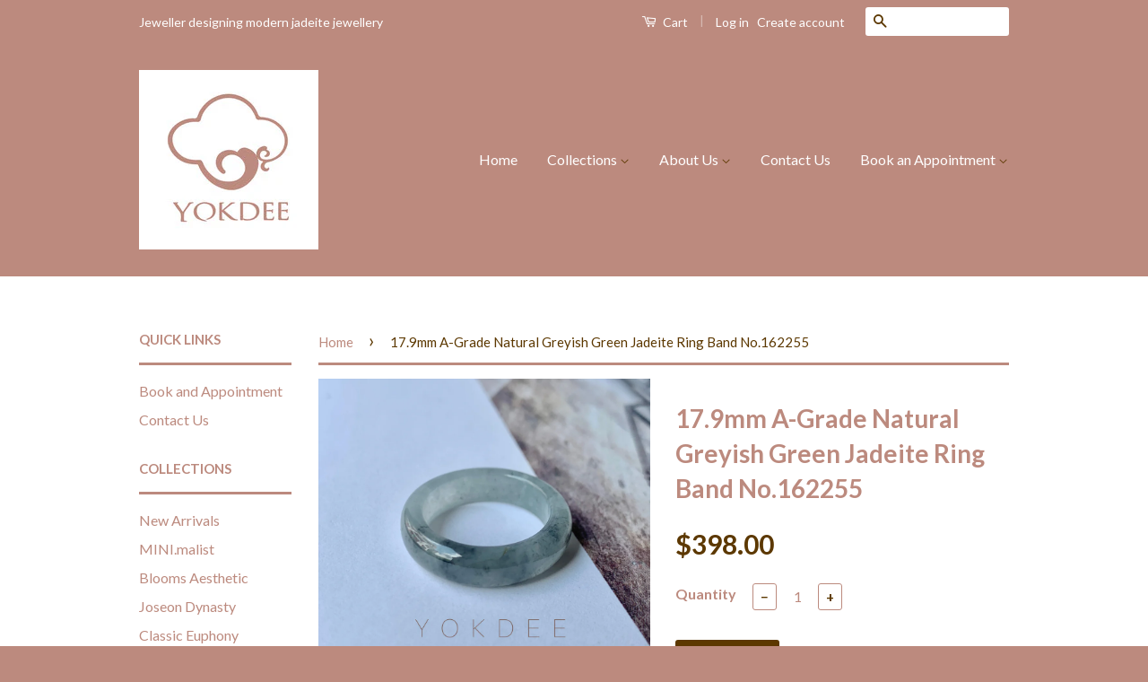

--- FILE ---
content_type: text/html; charset=utf-8
request_url: https://www.yokdee.com/products/17-9mm-a-grade-natural-greyish-green-jadeite-ring-band-no-162255
body_size: 24352
content:
<!doctype html>
<!--[if lt IE 7]><html class="no-js lt-ie9 lt-ie8 lt-ie7" lang="en"> <![endif]-->
<!--[if IE 7]><html class="no-js lt-ie9 lt-ie8" lang="en"> <![endif]-->
<!--[if IE 8]><html class="no-js lt-ie9" lang="en"> <![endif]-->
<!--[if IE 9 ]><html class="ie9 no-js"> <![endif]-->
<!--[if (gt IE 9)|!(IE)]><!--> <html class="no-js"> <!--<![endif]-->
<head>
  <!-- Google Tag Manager -->
<script>(function(w,d,s,l,i){w[l]=w[l]||[];w[l].push({'gtm.start':
new Date().getTime(),event:'gtm.js'});var f=d.getElementsByTagName(s)[0],
j=d.createElement(s),dl=l!='dataLayer'?'&l='+l:'';j.async=true;j.src=
'https://www.googletagmanager.com/gtm.js?id='+i+dl;f.parentNode.insertBefore(j,f);
})(window,document,'script','dataLayer','GTM-WLMR4BT');</script>
<!-- End Google Tag Manager -->
  <meta name="p:domain_verify" content="9907bc1192b4f52485c5dabf06189acf"/>
  <meta name="google-site-verification" content="TB1SPqxcxIAxN6cTglxpLRe1sEXTvs-dpjPMNijJcpM" />
  <!-- Basic page needs ================================================== -->
  <meta charset="utf-8">
  <meta http-equiv="X-UA-Compatible" content="IE=edge,chrome=1">

  
  <link rel="shortcut icon" href="//www.yokdee.com/cdn/shop/t/3/assets/favicon.png?v=26858237838713410271663562211" type="image/png" />
  

  <!-- Title and description ================================================== -->
  <title>
  17.9mm A-Grade Natural Greyish Green Jadeite Ring Band No.162255 &ndash; Yokdee Jewellery
  </title>

  
  <meta name="description" content="  Jadeite Specifications Product No  162255 Weight  3.6g (18 cts) Size  HK 16&quot; (US 7.5) Inner Diameter  17.9mm Width  5.8mm Depth  3.3mm Shape and Cut  Round; semi-cylindrical cross-section Colour  Greyish green with black specks Transparency  Translucent Comments  Non-visible stone line(s). Does not affect overall out">
  

  <!-- Social Meta Tags ================================================== -->
  

  <meta property="og:type" content="product">
  <meta property="og:title" content="17.9mm A-Grade Natural Greyish Green Jadeite Ring Band No.162255">
  <meta property="og:url" content="https://www.yokdee.com/products/17-9mm-a-grade-natural-greyish-green-jadeite-ring-band-no-162255">
  
  <meta property="og:image" content="http://www.yokdee.com/cdn/shop/products/photo-output_26133c98-6606-4418-928c-2dc130c4c1a6_grande.jpg?v=1663030732">
  <meta property="og:image:secure_url" content="https://www.yokdee.com/cdn/shop/products/photo-output_26133c98-6606-4418-928c-2dc130c4c1a6_grande.jpg?v=1663030732">
  
  <meta property="og:image" content="http://www.yokdee.com/cdn/shop/products/IMG_8787_grande.jpg?v=1663030755">
  <meta property="og:image:secure_url" content="https://www.yokdee.com/cdn/shop/products/IMG_8787_grande.jpg?v=1663030755">
  
  <meta property="og:image" content="http://www.yokdee.com/cdn/shop/products/IMG_8788_grande.jpg?v=1663030755">
  <meta property="og:image:secure_url" content="https://www.yokdee.com/cdn/shop/products/IMG_8788_grande.jpg?v=1663030755">
  
  <meta property="og:price:amount" content="398.00">
  <meta property="og:price:currency" content="SGD">



  <meta property="og:description" content="  Jadeite Specifications Product No  162255 Weight  3.6g (18 cts) Size  HK 16&quot; (US 7.5) Inner Diameter  17.9mm Width  5.8mm Depth  3.3mm Shape and Cut  Round; semi-cylindrical cross-section Colour  Greyish green with black specks Transparency  Translucent Comments  Non-visible stone line(s). Does not affect overall out">


<meta property="og:site_name" content="Yokdee Jewellery">




  <meta name="twitter:card" content="summary">



  <meta name="twitter:title" content="17.9mm A-Grade Natural Greyish Green Jadeite Ring Band No.162255">
  <meta name="twitter:description" content=" 

Jadeite Specifications



Product No
 162255


Weight
 3.6g (18 cts)


Size
 HK 16&quot; (US 7.5)


Inner Diameter
 17.9mm


Width
 5.8mm


Depth
 3.3mm


Shape and Cut
 Round; semi-cylindrical cross-se">
  <meta name="twitter:image" content="https://www.yokdee.com/cdn/shop/products/photo-output_26133c98-6606-4418-928c-2dc130c4c1a6_large.jpg?v=1663030732">
  <meta name="twitter:image:width" content="480">
  <meta name="twitter:image:height" content="480">



  <!-- Helpers ================================================== -->
  <link rel="canonical" href="https://www.yokdee.com/products/17-9mm-a-grade-natural-greyish-green-jadeite-ring-band-no-162255">
  <meta name="viewport" content="width=device-width,initial-scale=1">
  <meta name="theme-color" content="#5c3800">

  
  <!-- Ajaxify Cart Plugin ================================================== -->
  <link href="//www.yokdee.com/cdn/shop/t/3/assets/ajaxify.scss.css?v=53937370128735594811664153965" rel="stylesheet" type="text/css" media="all" />
  

  <!-- CSS ================================================== -->
  <link href="//www.yokdee.com/cdn/shop/t/3/assets/timber.scss.css?v=106615822218503820541713070662" rel="stylesheet" type="text/css" media="all" />
  <link href="//www.yokdee.com/cdn/shop/t/3/assets/theme.scss.css?v=46094437901302676781713070662" rel="stylesheet" type="text/css" media="all" />

  
  
  
  <link href="//fonts.googleapis.com/css?family=Lato:400,700" rel="stylesheet" type="text/css" media="all" />


  



  <!-- Header hook for plugins ================================================== -->
  <script>window.performance && window.performance.mark && window.performance.mark('shopify.content_for_header.start');</script><meta name="google-site-verification" content="e5EEHQJOGMfdIJFNfPKSXmhXgkCFv_XNUk5luR-jv4Q">
<meta id="shopify-digital-wallet" name="shopify-digital-wallet" content="/4073017/digital_wallets/dialog">
<meta name="shopify-checkout-api-token" content="d679e2c77b94f8b7c53a160a54c1508b">
<link rel="alternate" hreflang="x-default" href="https://www.yokdee.com/products/17-9mm-a-grade-natural-greyish-green-jadeite-ring-band-no-162255">
<link rel="alternate" hreflang="en-SG" href="https://www.yokdee.com/en-sg/products/17-9mm-a-grade-natural-greyish-green-jadeite-ring-band-no-162255">
<link rel="alternate" type="application/json+oembed" href="https://www.yokdee.com/products/17-9mm-a-grade-natural-greyish-green-jadeite-ring-band-no-162255.oembed">
<script async="async" src="/checkouts/internal/preloads.js?locale=en-US"></script>
<link rel="preconnect" href="https://shop.app" crossorigin="anonymous">
<script async="async" src="https://shop.app/checkouts/internal/preloads.js?locale=en-US&shop_id=4073017" crossorigin="anonymous"></script>
<script id="apple-pay-shop-capabilities" type="application/json">{"shopId":4073017,"countryCode":"SG","currencyCode":"USD","merchantCapabilities":["supports3DS"],"merchantId":"gid:\/\/shopify\/Shop\/4073017","merchantName":"Yokdee Jewellery","requiredBillingContactFields":["postalAddress","email","phone"],"requiredShippingContactFields":["postalAddress","email","phone"],"shippingType":"shipping","supportedNetworks":["visa","masterCard","amex"],"total":{"type":"pending","label":"Yokdee Jewellery","amount":"1.00"},"shopifyPaymentsEnabled":true,"supportsSubscriptions":true}</script>
<script id="shopify-features" type="application/json">{"accessToken":"d679e2c77b94f8b7c53a160a54c1508b","betas":["rich-media-storefront-analytics"],"domain":"www.yokdee.com","predictiveSearch":true,"shopId":4073017,"locale":"en"}</script>
<script>var Shopify = Shopify || {};
Shopify.shop = "yokdeejadeite.myshopify.com";
Shopify.locale = "en";
Shopify.currency = {"active":"USD","rate":"0.78028776"};
Shopify.country = "US";
Shopify.theme = {"name":"Classic","id":104816321,"schema_name":null,"schema_version":null,"theme_store_id":721,"role":"main"};
Shopify.theme.handle = "null";
Shopify.theme.style = {"id":null,"handle":null};
Shopify.cdnHost = "www.yokdee.com/cdn";
Shopify.routes = Shopify.routes || {};
Shopify.routes.root = "/";</script>
<script type="module">!function(o){(o.Shopify=o.Shopify||{}).modules=!0}(window);</script>
<script>!function(o){function n(){var o=[];function n(){o.push(Array.prototype.slice.apply(arguments))}return n.q=o,n}var t=o.Shopify=o.Shopify||{};t.loadFeatures=n(),t.autoloadFeatures=n()}(window);</script>
<script>
  window.ShopifyPay = window.ShopifyPay || {};
  window.ShopifyPay.apiHost = "shop.app\/pay";
  window.ShopifyPay.redirectState = null;
</script>
<script id="shop-js-analytics" type="application/json">{"pageType":"product"}</script>
<script defer="defer" async type="module" src="//www.yokdee.com/cdn/shopifycloud/shop-js/modules/v2/client.init-shop-cart-sync_Bc8-qrdt.en.esm.js"></script>
<script defer="defer" async type="module" src="//www.yokdee.com/cdn/shopifycloud/shop-js/modules/v2/chunk.common_CmNk3qlo.esm.js"></script>
<script type="module">
  await import("//www.yokdee.com/cdn/shopifycloud/shop-js/modules/v2/client.init-shop-cart-sync_Bc8-qrdt.en.esm.js");
await import("//www.yokdee.com/cdn/shopifycloud/shop-js/modules/v2/chunk.common_CmNk3qlo.esm.js");

  window.Shopify.SignInWithShop?.initShopCartSync?.({"fedCMEnabled":true,"windoidEnabled":true});

</script>
<script>
  window.Shopify = window.Shopify || {};
  if (!window.Shopify.featureAssets) window.Shopify.featureAssets = {};
  window.Shopify.featureAssets['shop-js'] = {"shop-cart-sync":["modules/v2/client.shop-cart-sync_DOpY4EW0.en.esm.js","modules/v2/chunk.common_CmNk3qlo.esm.js"],"shop-button":["modules/v2/client.shop-button_CI-s0xGZ.en.esm.js","modules/v2/chunk.common_CmNk3qlo.esm.js"],"init-fed-cm":["modules/v2/client.init-fed-cm_D2vsy40D.en.esm.js","modules/v2/chunk.common_CmNk3qlo.esm.js"],"init-windoid":["modules/v2/client.init-windoid_CXNAd0Cm.en.esm.js","modules/v2/chunk.common_CmNk3qlo.esm.js"],"shop-toast-manager":["modules/v2/client.shop-toast-manager_Cx0C6may.en.esm.js","modules/v2/chunk.common_CmNk3qlo.esm.js"],"shop-cash-offers":["modules/v2/client.shop-cash-offers_CL9Nay2h.en.esm.js","modules/v2/chunk.common_CmNk3qlo.esm.js","modules/v2/chunk.modal_CvhjeixQ.esm.js"],"avatar":["modules/v2/client.avatar_BTnouDA3.en.esm.js"],"init-shop-email-lookup-coordinator":["modules/v2/client.init-shop-email-lookup-coordinator_B9mmbKi4.en.esm.js","modules/v2/chunk.common_CmNk3qlo.esm.js"],"init-shop-cart-sync":["modules/v2/client.init-shop-cart-sync_Bc8-qrdt.en.esm.js","modules/v2/chunk.common_CmNk3qlo.esm.js"],"pay-button":["modules/v2/client.pay-button_Bhm3077V.en.esm.js","modules/v2/chunk.common_CmNk3qlo.esm.js"],"init-customer-accounts-sign-up":["modules/v2/client.init-customer-accounts-sign-up_C7zhr03q.en.esm.js","modules/v2/client.shop-login-button_BbMx65lK.en.esm.js","modules/v2/chunk.common_CmNk3qlo.esm.js","modules/v2/chunk.modal_CvhjeixQ.esm.js"],"init-shop-for-new-customer-accounts":["modules/v2/client.init-shop-for-new-customer-accounts_rLbLSDTe.en.esm.js","modules/v2/client.shop-login-button_BbMx65lK.en.esm.js","modules/v2/chunk.common_CmNk3qlo.esm.js","modules/v2/chunk.modal_CvhjeixQ.esm.js"],"checkout-modal":["modules/v2/client.checkout-modal_Fp9GouFF.en.esm.js","modules/v2/chunk.common_CmNk3qlo.esm.js","modules/v2/chunk.modal_CvhjeixQ.esm.js"],"init-customer-accounts":["modules/v2/client.init-customer-accounts_DkVf8Jdu.en.esm.js","modules/v2/client.shop-login-button_BbMx65lK.en.esm.js","modules/v2/chunk.common_CmNk3qlo.esm.js","modules/v2/chunk.modal_CvhjeixQ.esm.js"],"shop-login-button":["modules/v2/client.shop-login-button_BbMx65lK.en.esm.js","modules/v2/chunk.common_CmNk3qlo.esm.js","modules/v2/chunk.modal_CvhjeixQ.esm.js"],"shop-login":["modules/v2/client.shop-login_B9KWmZaW.en.esm.js","modules/v2/chunk.common_CmNk3qlo.esm.js","modules/v2/chunk.modal_CvhjeixQ.esm.js"],"shop-follow-button":["modules/v2/client.shop-follow-button_B-omSWeu.en.esm.js","modules/v2/chunk.common_CmNk3qlo.esm.js","modules/v2/chunk.modal_CvhjeixQ.esm.js"],"lead-capture":["modules/v2/client.lead-capture_DZQFWrYz.en.esm.js","modules/v2/chunk.common_CmNk3qlo.esm.js","modules/v2/chunk.modal_CvhjeixQ.esm.js"],"payment-terms":["modules/v2/client.payment-terms_Bl_bs7GP.en.esm.js","modules/v2/chunk.common_CmNk3qlo.esm.js","modules/v2/chunk.modal_CvhjeixQ.esm.js"]};
</script>
<script>(function() {
  var isLoaded = false;
  function asyncLoad() {
    if (isLoaded) return;
    isLoaded = true;
    var urls = ["https:\/\/whatshelp.io\/shopify\/widget\/4073017.js?v=1535084724\u0026shop=yokdeejadeite.myshopify.com","https:\/\/cdn.shopify.com\/s\/files\/1\/0407\/3017\/t\/3\/assets\/tipo.booking.init.js?shop=yokdeejadeite.myshopify.com"];
    for (var i = 0; i < urls.length; i++) {
      var s = document.createElement('script');
      s.type = 'text/javascript';
      s.async = true;
      s.src = urls[i];
      var x = document.getElementsByTagName('script')[0];
      x.parentNode.insertBefore(s, x);
    }
  };
  if(window.attachEvent) {
    window.attachEvent('onload', asyncLoad);
  } else {
    window.addEventListener('load', asyncLoad, false);
  }
})();</script>
<script id="__st">var __st={"a":4073017,"offset":28800,"reqid":"32416b03-b9f7-42f5-8f95-25df3bd81ca9-1762269157","pageurl":"www.yokdee.com\/products\/17-9mm-a-grade-natural-greyish-green-jadeite-ring-band-no-162255","u":"ac157fdf9805","p":"product","rtyp":"product","rid":7517020946585};</script>
<script>window.ShopifyPaypalV4VisibilityTracking = true;</script>
<script id="captcha-bootstrap">!function(){'use strict';const t='contact',e='account',n='new_comment',o=[[t,t],['blogs',n],['comments',n],[t,'customer']],c=[[e,'customer_login'],[e,'guest_login'],[e,'recover_customer_password'],[e,'create_customer']],r=t=>t.map((([t,e])=>`form[action*='/${t}']:not([data-nocaptcha='true']) input[name='form_type'][value='${e}']`)).join(','),a=t=>()=>t?[...document.querySelectorAll(t)].map((t=>t.form)):[];function s(){const t=[...o],e=r(t);return a(e)}const i='password',u='form_key',d=['recaptcha-v3-token','g-recaptcha-response','h-captcha-response',i],f=()=>{try{return window.sessionStorage}catch{return}},m='__shopify_v',_=t=>t.elements[u];function p(t,e,n=!1){try{const o=window.sessionStorage,c=JSON.parse(o.getItem(e)),{data:r}=function(t){const{data:e,action:n}=t;return t[m]||n?{data:e,action:n}:{data:t,action:n}}(c);for(const[e,n]of Object.entries(r))t.elements[e]&&(t.elements[e].value=n);n&&o.removeItem(e)}catch(o){console.error('form repopulation failed',{error:o})}}const l='form_type',E='cptcha';function T(t){t.dataset[E]=!0}const w=window,h=w.document,L='Shopify',v='ce_forms',y='captcha';let A=!1;((t,e)=>{const n=(g='f06e6c50-85a8-45c8-87d0-21a2b65856fe',I='https://cdn.shopify.com/shopifycloud/storefront-forms-hcaptcha/ce_storefront_forms_captcha_hcaptcha.v1.5.2.iife.js',D={infoText:'Protected by hCaptcha',privacyText:'Privacy',termsText:'Terms'},(t,e,n)=>{const o=w[L][v],c=o.bindForm;if(c)return c(t,g,e,D).then(n);var r;o.q.push([[t,g,e,D],n]),r=I,A||(h.body.append(Object.assign(h.createElement('script'),{id:'captcha-provider',async:!0,src:r})),A=!0)});var g,I,D;w[L]=w[L]||{},w[L][v]=w[L][v]||{},w[L][v].q=[],w[L][y]=w[L][y]||{},w[L][y].protect=function(t,e){n(t,void 0,e),T(t)},Object.freeze(w[L][y]),function(t,e,n,w,h,L){const[v,y,A,g]=function(t,e,n){const i=e?o:[],u=t?c:[],d=[...i,...u],f=r(d),m=r(i),_=r(d.filter((([t,e])=>n.includes(e))));return[a(f),a(m),a(_),s()]}(w,h,L),I=t=>{const e=t.target;return e instanceof HTMLFormElement?e:e&&e.form},D=t=>v().includes(t);t.addEventListener('submit',(t=>{const e=I(t);if(!e)return;const n=D(e)&&!e.dataset.hcaptchaBound&&!e.dataset.recaptchaBound,o=_(e),c=g().includes(e)&&(!o||!o.value);(n||c)&&t.preventDefault(),c&&!n&&(function(t){try{if(!f())return;!function(t){const e=f();if(!e)return;const n=_(t);if(!n)return;const o=n.value;o&&e.removeItem(o)}(t);const e=Array.from(Array(32),(()=>Math.random().toString(36)[2])).join('');!function(t,e){_(t)||t.append(Object.assign(document.createElement('input'),{type:'hidden',name:u})),t.elements[u].value=e}(t,e),function(t,e){const n=f();if(!n)return;const o=[...t.querySelectorAll(`input[type='${i}']`)].map((({name:t})=>t)),c=[...d,...o],r={};for(const[a,s]of new FormData(t).entries())c.includes(a)||(r[a]=s);n.setItem(e,JSON.stringify({[m]:1,action:t.action,data:r}))}(t,e)}catch(e){console.error('failed to persist form',e)}}(e),e.submit())}));const S=(t,e)=>{t&&!t.dataset[E]&&(n(t,e.some((e=>e===t))),T(t))};for(const o of['focusin','change'])t.addEventListener(o,(t=>{const e=I(t);D(e)&&S(e,y())}));const B=e.get('form_key'),M=e.get(l),P=B&&M;t.addEventListener('DOMContentLoaded',(()=>{const t=y();if(P)for(const e of t)e.elements[l].value===M&&p(e,B);[...new Set([...A(),...v().filter((t=>'true'===t.dataset.shopifyCaptcha))])].forEach((e=>S(e,t)))}))}(h,new URLSearchParams(w.location.search),n,t,e,['guest_login'])})(!0,!0)}();</script>
<script integrity="sha256-52AcMU7V7pcBOXWImdc/TAGTFKeNjmkeM1Pvks/DTgc=" data-source-attribution="shopify.loadfeatures" defer="defer" src="//www.yokdee.com/cdn/shopifycloud/storefront/assets/storefront/load_feature-81c60534.js" crossorigin="anonymous"></script>
<script crossorigin="anonymous" defer="defer" src="//www.yokdee.com/cdn/shopifycloud/storefront/assets/shopify_pay/storefront-65b4c6d7.js?v=20250812"></script>
<script data-source-attribution="shopify.dynamic_checkout.dynamic.init">var Shopify=Shopify||{};Shopify.PaymentButton=Shopify.PaymentButton||{isStorefrontPortableWallets:!0,init:function(){window.Shopify.PaymentButton.init=function(){};var t=document.createElement("script");t.src="https://www.yokdee.com/cdn/shopifycloud/portable-wallets/latest/portable-wallets.en.js",t.type="module",document.head.appendChild(t)}};
</script>
<script data-source-attribution="shopify.dynamic_checkout.buyer_consent">
  function portableWalletsHideBuyerConsent(e){var t=document.getElementById("shopify-buyer-consent"),n=document.getElementById("shopify-subscription-policy-button");t&&n&&(t.classList.add("hidden"),t.setAttribute("aria-hidden","true"),n.removeEventListener("click",e))}function portableWalletsShowBuyerConsent(e){var t=document.getElementById("shopify-buyer-consent"),n=document.getElementById("shopify-subscription-policy-button");t&&n&&(t.classList.remove("hidden"),t.removeAttribute("aria-hidden"),n.addEventListener("click",e))}window.Shopify?.PaymentButton&&(window.Shopify.PaymentButton.hideBuyerConsent=portableWalletsHideBuyerConsent,window.Shopify.PaymentButton.showBuyerConsent=portableWalletsShowBuyerConsent);
</script>
<script data-source-attribution="shopify.dynamic_checkout.cart.bootstrap">document.addEventListener("DOMContentLoaded",(function(){function t(){return document.querySelector("shopify-accelerated-checkout-cart, shopify-accelerated-checkout")}if(t())Shopify.PaymentButton.init();else{new MutationObserver((function(e,n){t()&&(Shopify.PaymentButton.init(),n.disconnect())})).observe(document.body,{childList:!0,subtree:!0})}}));
</script>
<link id="shopify-accelerated-checkout-styles" rel="stylesheet" media="screen" href="https://www.yokdee.com/cdn/shopifycloud/portable-wallets/latest/accelerated-checkout-backwards-compat.css" crossorigin="anonymous">
<style id="shopify-accelerated-checkout-cart">
        #shopify-buyer-consent {
  margin-top: 1em;
  display: inline-block;
  width: 100%;
}

#shopify-buyer-consent.hidden {
  display: none;
}

#shopify-subscription-policy-button {
  background: none;
  border: none;
  padding: 0;
  text-decoration: underline;
  font-size: inherit;
  cursor: pointer;
}

#shopify-subscription-policy-button::before {
  box-shadow: none;
}

      </style>

<script>window.performance && window.performance.mark && window.performance.mark('shopify.content_for_header.end');</script>
  <script type="text/javascript">
  var Tipo = Tipo || {};
  Tipo.Booking = Tipo.Booking || {};
  Tipo.Booking.appUrl = 'https://booking.tipo.io';
  Tipo.Booking.shop = {
    id: 6551,
    url : 'yokdeejadeite.myshopify.com',
    domain : 'www.yokdee.com',
    locale: 'en',
    plan : {"id":1,"version":"1","plan":"BETA","feature":"{\"employee\":-1,\"product\":-1,\"location\":-1,\"extraFieldSet\":true,\"hideBrand\":false,\"googleCalendar\":false,\"zoom\":false,\"googleSheet\":false,\"activeCampaign\":false,\"mailchimp\":false,\"klaviyo\":false,\"getResponse\":false,\"hubspot\":false,\"omnisend\":false,\"sendInBlue\":false}","price":"0.00","type":"month","status":1,"created_at":null,"updated_at":"2023-05-08 01:56:42"}
  };
  Tipo.Booking.locale = "en";
  Tipo.Booking.countryCode = ['sg'];
  
    Tipo.Booking.product = {"id":7517020946585,"title":"17.9mm A-Grade Natural Greyish Green Jadeite Ring Band No.162255","handle":"17-9mm-a-grade-natural-greyish-green-jadeite-ring-band-no-162255","description":"\u003cp\u003e \u003c\/p\u003e\n\u003cp\u003e\u003ciframe title=\"YouTube video player\" src=\"https:\/\/www.youtube.com\/embed\/Kj50MxsD0-0\" height=\"315\" width=\"560\"\u003e\u003c\/iframe\u003e\u003cbr\u003e\u003c\/p\u003e\n\u003cp\u003e\u003cb\u003eJadeite Specifications\u003c\/b\u003e\u003c\/p\u003e\n\u003ctable height=\"314\" style=\"width: 602px;\"\u003e\n\u003ctbody\u003e\n\u003ctr\u003e\n\u003ctd style=\"width: 118px;\"\u003eProduct No\u003c\/td\u003e\n\u003ctd style=\"width: 470px;\"\u003e 162255\u003c\/td\u003e\n\u003c\/tr\u003e\n\u003ctr\u003e\n\u003ctd style=\"width: 118px;\"\u003eWeight\u003c\/td\u003e\n\u003ctd style=\"width: 470px;\"\u003e 3.6g (18 cts)\u003c\/td\u003e\n\u003c\/tr\u003e\n\u003ctr\u003e\n\u003ctd style=\"width: 118px;\"\u003eSize\u003c\/td\u003e\n\u003ctd style=\"width: 470px;\"\u003e HK 16\" (US 7.5)\u003c\/td\u003e\n\u003c\/tr\u003e\n\u003ctr\u003e\n\u003ctd style=\"width: 118px;\"\u003eInner Diameter\u003c\/td\u003e\n\u003ctd style=\"width: 470px;\"\u003e 17.9mm\u003c\/td\u003e\n\u003c\/tr\u003e\n\u003ctr\u003e\n\u003ctd style=\"width: 118px;\"\u003eWidth\u003c\/td\u003e\n\u003ctd style=\"width: 470px;\"\u003e 5.8mm\u003c\/td\u003e\n\u003c\/tr\u003e\n\u003ctr\u003e\n\u003ctd style=\"width: 118px;\"\u003eDepth\u003c\/td\u003e\n\u003ctd style=\"width: 470px;\"\u003e 3.3mm\u003c\/td\u003e\n\u003c\/tr\u003e\n\u003ctr\u003e\n\u003ctd style=\"width: 118px;\"\u003eShape and Cut\u003c\/td\u003e\n\u003ctd style=\"width: 470px;\"\u003e Round; semi-cylindrical cross-section\u003c\/td\u003e\n\u003c\/tr\u003e\n\u003ctr\u003e\n\u003ctd style=\"width: 118px;\"\u003eColour\u003c\/td\u003e\n\u003ctd style=\"width: 470px;\"\u003e Greyish green with black specks\u003c\/td\u003e\n\u003c\/tr\u003e\n\u003ctr\u003e\n\u003ctd style=\"width: 118px;\"\u003eTransparency\u003c\/td\u003e\n\u003ctd style=\"width: 470px;\"\u003e Translucent\u003c\/td\u003e\n\u003c\/tr\u003e\n\u003ctr\u003e\n\u003ctd style=\"width: 118px;\"\u003eComments\u003c\/td\u003e\n\u003ctd style=\"width: 470px;\"\u003e\n\u003cdiv\u003e Non-visible stone line(s). Does not affect overall outlook. See pictures and video. Bespoke jewellery customisations available, speak with us to find out more. \u003cmeta charset=\"utf-8\"\u003eRing band re-sizing to slightly bigger inner diameter option available, check with us.\u003c\/div\u003e\n\u003c\/td\u003e\n\u003c\/tr\u003e\n\u003ctr\u003e\n\u003ctd style=\"width: 118px;\"\u003eRemarks\u003c\/td\u003e\n\u003ctd style=\"width: 470px;\"\u003e Item includes gift box, jadeite polishing cloth and certificate of guarantee.\u003c\/td\u003e\n\u003c\/tr\u003e\n\u003c\/tbody\u003e\n\u003c\/table\u003e\n\u003cp\u003e\u003cbr\u003e\u003cmeta charset=\"utf-8\"\u003e\u003c\/p\u003e\n\u003cp\u003e\u003cstrong\u003ePlease Take Note\u003c\/strong\u003e\u003c\/p\u003e\n\u003cp\u003e- Please take some time to read through our full\u003cspan\u003e \u003c\/span\u003e\u003ca href=\"https:\/\/www.yokdee.com\/en-sg\/pages\/shippingpolicy\" target=\"_blank\" title=\"shipping policy\" rel=\"noopener\"\u003eshipping policy\u003c\/a\u003e\u003ca href=\"https:\/\/www.yokdeejadeite.com\/pages\/shipping\" title=\"shipping policy\" target=\"_blank\"\u003e\u003c\/a\u003e\u003cspan\u003e \u003c\/span\u003ebefore purchase.\u003cbr\u003e\u003cbr\u003e- All photos and videos are taken under natural daylight and it is non-edited. Do note that colour may differ from device to device.\u003cspan\u003e \u003c\/span\u003e\u003cbr\u003e\u003cbr\u003e- We do our best to provide you with the full descriptions and measurements. Do read them carefully. For conversions of measurements, kindly goggle for the most suitable chart according to your preference.\u003cspan\u003e \u003c\/span\u003e\u003cbr\u003e\u003cbr\u003e- Our in-house \"Certificate of Guarantee\" will be accompanied for all purchases. Customer's option to add on Gemmological Certificate at additional charge. Click\u003cspan\u003e \u003c\/span\u003e\u003ca href=\"https:\/\/www.yokdee.com\/pages\/our-commitments\" title=\"Yokdee commitments and guarantee\" target=\"_blank\"\u003eHERE\u003c\/a\u003e\u003cspan\u003e \u003c\/span\u003efor full details and charges. Please check with us if \u003cmeta charset=\"utf-8\"\u003e\u003cspan data-mce-fragment=\"1\"\u003eGemmological Certificate is required before you proceed with check out. \u003ca title=\"Contact us\" href=\"https:\/\/www.yokdee.com\/pages\/contact-us\" target=\"_blank\"\u003eContact Us\u003c\/a\u003e Email: hello@yokdee.com \u003c\/span\u003e\u003c\/p\u003e","published_at":"2022-09-13T09:02:53+08:00","created_at":"2022-09-13T08:56:49+08:00","vendor":"YOKDEE","type":"Jadeite Ring Bands","tags":["Ring 17.9mm"],"price":39800,"price_min":39800,"price_max":39800,"available":true,"price_varies":false,"compare_at_price":null,"compare_at_price_min":0,"compare_at_price_max":0,"compare_at_price_varies":false,"variants":[{"id":42598970294425,"title":"Default Title","option1":"Default Title","option2":null,"option3":null,"sku":"162255","requires_shipping":true,"taxable":false,"featured_image":null,"available":true,"name":"17.9mm A-Grade Natural Greyish Green Jadeite Ring Band No.162255","public_title":null,"options":["Default Title"],"price":39800,"weight":5,"compare_at_price":null,"inventory_quantity":1,"inventory_management":"shopify","inventory_policy":"deny","barcode":"R 162255 17.9","requires_selling_plan":false,"selling_plan_allocations":[]}],"images":["\/\/www.yokdee.com\/cdn\/shop\/products\/photo-output_26133c98-6606-4418-928c-2dc130c4c1a6.jpg?v=1663030732","\/\/www.yokdee.com\/cdn\/shop\/products\/IMG_8787.jpg?v=1663030755","\/\/www.yokdee.com\/cdn\/shop\/products\/IMG_8788.jpg?v=1663030755","\/\/www.yokdee.com\/cdn\/shop\/products\/IMG_8789.jpg?v=1663030753","\/\/www.yokdee.com\/cdn\/shop\/products\/IMG_8790_97a0c61f-5c85-4050-b9de-91c050c3943b.jpg?v=1663030754","\/\/www.yokdee.com\/cdn\/shop\/products\/IMG_8791_98a3413e-b3e2-4921-84a5-27a9e658b83c.jpg?v=1663030753","\/\/www.yokdee.com\/cdn\/shop\/products\/IMG_8792_70ba58b6-0b33-4f06-b48f-ac7ed072726b.jpg?v=1663030754","\/\/www.yokdee.com\/cdn\/shop\/products\/IMG_8793_d2625e23-d8b4-46af-b582-c45155cb7b0c.jpg?v=1663030753","\/\/www.yokdee.com\/cdn\/shop\/products\/IMG_8794_c7a8123f-a194-4576-bb59-c0c74e640754.jpg?v=1663030754","\/\/www.yokdee.com\/cdn\/shop\/products\/IMG_8795_868d3902-6f0e-42f1-b2ee-4eefa789d47b.jpg?v=1663030753","\/\/www.yokdee.com\/cdn\/shop\/products\/IMG_8796_6852e2cc-94f2-41fb-aceb-1e21265a251e.jpg?v=1663030754","\/\/www.yokdee.com\/cdn\/shop\/products\/IMG_8797_1303015a-102d-44d4-8fd0-502ee823db85.jpg?v=1663030752","\/\/www.yokdee.com\/cdn\/shop\/products\/IMG_8798_e283c77e-7fcb-41cb-85da-8f3e86b9b79f.jpg?v=1663030752","\/\/www.yokdee.com\/cdn\/shop\/products\/IMG_8799_cf573550-4575-4fea-acd0-a15a1b9977d9.jpg?v=1663030753","\/\/www.yokdee.com\/cdn\/shop\/products\/IMG_8800_6b9d5fa9-c918-4e41-8bc9-27e53b9c8c5c.jpg?v=1663030755","\/\/www.yokdee.com\/cdn\/shop\/products\/IMG_8801_80a0427f-5be0-42e4-9b27-213089be77c4.jpg?v=1663030752"],"featured_image":"\/\/www.yokdee.com\/cdn\/shop\/products\/photo-output_26133c98-6606-4418-928c-2dc130c4c1a6.jpg?v=1663030732","options":["Title"],"media":[{"alt":null,"id":27796795588761,"position":1,"preview_image":{"aspect_ratio":1.0,"height":2048,"width":2048,"src":"\/\/www.yokdee.com\/cdn\/shop\/products\/photo-output_26133c98-6606-4418-928c-2dc130c4c1a6.jpg?v=1663030732"},"aspect_ratio":1.0,"height":2048,"media_type":"image","src":"\/\/www.yokdee.com\/cdn\/shop\/products\/photo-output_26133c98-6606-4418-928c-2dc130c4c1a6.jpg?v=1663030732","width":2048},{"alt":null,"id":27796797980825,"position":2,"preview_image":{"aspect_ratio":1.0,"height":3024,"width":3024,"src":"\/\/www.yokdee.com\/cdn\/shop\/products\/IMG_8787.jpg?v=1663030755"},"aspect_ratio":1.0,"height":3024,"media_type":"image","src":"\/\/www.yokdee.com\/cdn\/shop\/products\/IMG_8787.jpg?v=1663030755","width":3024},{"alt":null,"id":27796798013593,"position":3,"preview_image":{"aspect_ratio":1.0,"height":3024,"width":3024,"src":"\/\/www.yokdee.com\/cdn\/shop\/products\/IMG_8788.jpg?v=1663030755"},"aspect_ratio":1.0,"height":3024,"media_type":"image","src":"\/\/www.yokdee.com\/cdn\/shop\/products\/IMG_8788.jpg?v=1663030755","width":3024},{"alt":null,"id":27796798046361,"position":4,"preview_image":{"aspect_ratio":1.0,"height":3024,"width":3024,"src":"\/\/www.yokdee.com\/cdn\/shop\/products\/IMG_8789.jpg?v=1663030753"},"aspect_ratio":1.0,"height":3024,"media_type":"image","src":"\/\/www.yokdee.com\/cdn\/shop\/products\/IMG_8789.jpg?v=1663030753","width":3024},{"alt":null,"id":27796798079129,"position":5,"preview_image":{"aspect_ratio":1.0,"height":3024,"width":3024,"src":"\/\/www.yokdee.com\/cdn\/shop\/products\/IMG_8790_97a0c61f-5c85-4050-b9de-91c050c3943b.jpg?v=1663030754"},"aspect_ratio":1.0,"height":3024,"media_type":"image","src":"\/\/www.yokdee.com\/cdn\/shop\/products\/IMG_8790_97a0c61f-5c85-4050-b9de-91c050c3943b.jpg?v=1663030754","width":3024},{"alt":null,"id":27796798111897,"position":6,"preview_image":{"aspect_ratio":1.0,"height":3024,"width":3024,"src":"\/\/www.yokdee.com\/cdn\/shop\/products\/IMG_8791_98a3413e-b3e2-4921-84a5-27a9e658b83c.jpg?v=1663030753"},"aspect_ratio":1.0,"height":3024,"media_type":"image","src":"\/\/www.yokdee.com\/cdn\/shop\/products\/IMG_8791_98a3413e-b3e2-4921-84a5-27a9e658b83c.jpg?v=1663030753","width":3024},{"alt":null,"id":27796798144665,"position":7,"preview_image":{"aspect_ratio":1.0,"height":3024,"width":3024,"src":"\/\/www.yokdee.com\/cdn\/shop\/products\/IMG_8792_70ba58b6-0b33-4f06-b48f-ac7ed072726b.jpg?v=1663030754"},"aspect_ratio":1.0,"height":3024,"media_type":"image","src":"\/\/www.yokdee.com\/cdn\/shop\/products\/IMG_8792_70ba58b6-0b33-4f06-b48f-ac7ed072726b.jpg?v=1663030754","width":3024},{"alt":null,"id":27796798177433,"position":8,"preview_image":{"aspect_ratio":1.0,"height":3024,"width":3024,"src":"\/\/www.yokdee.com\/cdn\/shop\/products\/IMG_8793_d2625e23-d8b4-46af-b582-c45155cb7b0c.jpg?v=1663030753"},"aspect_ratio":1.0,"height":3024,"media_type":"image","src":"\/\/www.yokdee.com\/cdn\/shop\/products\/IMG_8793_d2625e23-d8b4-46af-b582-c45155cb7b0c.jpg?v=1663030753","width":3024},{"alt":null,"id":27796798210201,"position":9,"preview_image":{"aspect_ratio":1.0,"height":3024,"width":3024,"src":"\/\/www.yokdee.com\/cdn\/shop\/products\/IMG_8794_c7a8123f-a194-4576-bb59-c0c74e640754.jpg?v=1663030754"},"aspect_ratio":1.0,"height":3024,"media_type":"image","src":"\/\/www.yokdee.com\/cdn\/shop\/products\/IMG_8794_c7a8123f-a194-4576-bb59-c0c74e640754.jpg?v=1663030754","width":3024},{"alt":null,"id":27796798242969,"position":10,"preview_image":{"aspect_ratio":1.0,"height":3024,"width":3024,"src":"\/\/www.yokdee.com\/cdn\/shop\/products\/IMG_8795_868d3902-6f0e-42f1-b2ee-4eefa789d47b.jpg?v=1663030753"},"aspect_ratio":1.0,"height":3024,"media_type":"image","src":"\/\/www.yokdee.com\/cdn\/shop\/products\/IMG_8795_868d3902-6f0e-42f1-b2ee-4eefa789d47b.jpg?v=1663030753","width":3024},{"alt":null,"id":27796798275737,"position":11,"preview_image":{"aspect_ratio":1.0,"height":3024,"width":3024,"src":"\/\/www.yokdee.com\/cdn\/shop\/products\/IMG_8796_6852e2cc-94f2-41fb-aceb-1e21265a251e.jpg?v=1663030754"},"aspect_ratio":1.0,"height":3024,"media_type":"image","src":"\/\/www.yokdee.com\/cdn\/shop\/products\/IMG_8796_6852e2cc-94f2-41fb-aceb-1e21265a251e.jpg?v=1663030754","width":3024},{"alt":null,"id":27796798308505,"position":12,"preview_image":{"aspect_ratio":1.0,"height":3024,"width":3024,"src":"\/\/www.yokdee.com\/cdn\/shop\/products\/IMG_8797_1303015a-102d-44d4-8fd0-502ee823db85.jpg?v=1663030752"},"aspect_ratio":1.0,"height":3024,"media_type":"image","src":"\/\/www.yokdee.com\/cdn\/shop\/products\/IMG_8797_1303015a-102d-44d4-8fd0-502ee823db85.jpg?v=1663030752","width":3024},{"alt":null,"id":27796798341273,"position":13,"preview_image":{"aspect_ratio":1.0,"height":3024,"width":3024,"src":"\/\/www.yokdee.com\/cdn\/shop\/products\/IMG_8798_e283c77e-7fcb-41cb-85da-8f3e86b9b79f.jpg?v=1663030752"},"aspect_ratio":1.0,"height":3024,"media_type":"image","src":"\/\/www.yokdee.com\/cdn\/shop\/products\/IMG_8798_e283c77e-7fcb-41cb-85da-8f3e86b9b79f.jpg?v=1663030752","width":3024},{"alt":null,"id":27796798374041,"position":14,"preview_image":{"aspect_ratio":1.0,"height":3024,"width":3024,"src":"\/\/www.yokdee.com\/cdn\/shop\/products\/IMG_8799_cf573550-4575-4fea-acd0-a15a1b9977d9.jpg?v=1663030753"},"aspect_ratio":1.0,"height":3024,"media_type":"image","src":"\/\/www.yokdee.com\/cdn\/shop\/products\/IMG_8799_cf573550-4575-4fea-acd0-a15a1b9977d9.jpg?v=1663030753","width":3024},{"alt":null,"id":27796798406809,"position":15,"preview_image":{"aspect_ratio":1.0,"height":3024,"width":3024,"src":"\/\/www.yokdee.com\/cdn\/shop\/products\/IMG_8800_6b9d5fa9-c918-4e41-8bc9-27e53b9c8c5c.jpg?v=1663030755"},"aspect_ratio":1.0,"height":3024,"media_type":"image","src":"\/\/www.yokdee.com\/cdn\/shop\/products\/IMG_8800_6b9d5fa9-c918-4e41-8bc9-27e53b9c8c5c.jpg?v=1663030755","width":3024},{"alt":null,"id":27796798439577,"position":16,"preview_image":{"aspect_ratio":1.0,"height":3024,"width":3024,"src":"\/\/www.yokdee.com\/cdn\/shop\/products\/IMG_8801_80a0427f-5be0-42e4-9b27-213089be77c4.jpg?v=1663030752"},"aspect_ratio":1.0,"height":3024,"media_type":"image","src":"\/\/www.yokdee.com\/cdn\/shop\/products\/IMG_8801_80a0427f-5be0-42e4-9b27-213089be77c4.jpg?v=1663030752","width":3024}],"requires_selling_plan":false,"selling_plan_groups":[],"content":"\u003cp\u003e \u003c\/p\u003e\n\u003cp\u003e\u003ciframe title=\"YouTube video player\" src=\"https:\/\/www.youtube.com\/embed\/Kj50MxsD0-0\" height=\"315\" width=\"560\"\u003e\u003c\/iframe\u003e\u003cbr\u003e\u003c\/p\u003e\n\u003cp\u003e\u003cb\u003eJadeite Specifications\u003c\/b\u003e\u003c\/p\u003e\n\u003ctable height=\"314\" style=\"width: 602px;\"\u003e\n\u003ctbody\u003e\n\u003ctr\u003e\n\u003ctd style=\"width: 118px;\"\u003eProduct No\u003c\/td\u003e\n\u003ctd style=\"width: 470px;\"\u003e 162255\u003c\/td\u003e\n\u003c\/tr\u003e\n\u003ctr\u003e\n\u003ctd style=\"width: 118px;\"\u003eWeight\u003c\/td\u003e\n\u003ctd style=\"width: 470px;\"\u003e 3.6g (18 cts)\u003c\/td\u003e\n\u003c\/tr\u003e\n\u003ctr\u003e\n\u003ctd style=\"width: 118px;\"\u003eSize\u003c\/td\u003e\n\u003ctd style=\"width: 470px;\"\u003e HK 16\" (US 7.5)\u003c\/td\u003e\n\u003c\/tr\u003e\n\u003ctr\u003e\n\u003ctd style=\"width: 118px;\"\u003eInner Diameter\u003c\/td\u003e\n\u003ctd style=\"width: 470px;\"\u003e 17.9mm\u003c\/td\u003e\n\u003c\/tr\u003e\n\u003ctr\u003e\n\u003ctd style=\"width: 118px;\"\u003eWidth\u003c\/td\u003e\n\u003ctd style=\"width: 470px;\"\u003e 5.8mm\u003c\/td\u003e\n\u003c\/tr\u003e\n\u003ctr\u003e\n\u003ctd style=\"width: 118px;\"\u003eDepth\u003c\/td\u003e\n\u003ctd style=\"width: 470px;\"\u003e 3.3mm\u003c\/td\u003e\n\u003c\/tr\u003e\n\u003ctr\u003e\n\u003ctd style=\"width: 118px;\"\u003eShape and Cut\u003c\/td\u003e\n\u003ctd style=\"width: 470px;\"\u003e Round; semi-cylindrical cross-section\u003c\/td\u003e\n\u003c\/tr\u003e\n\u003ctr\u003e\n\u003ctd style=\"width: 118px;\"\u003eColour\u003c\/td\u003e\n\u003ctd style=\"width: 470px;\"\u003e Greyish green with black specks\u003c\/td\u003e\n\u003c\/tr\u003e\n\u003ctr\u003e\n\u003ctd style=\"width: 118px;\"\u003eTransparency\u003c\/td\u003e\n\u003ctd style=\"width: 470px;\"\u003e Translucent\u003c\/td\u003e\n\u003c\/tr\u003e\n\u003ctr\u003e\n\u003ctd style=\"width: 118px;\"\u003eComments\u003c\/td\u003e\n\u003ctd style=\"width: 470px;\"\u003e\n\u003cdiv\u003e Non-visible stone line(s). Does not affect overall outlook. See pictures and video. Bespoke jewellery customisations available, speak with us to find out more. \u003cmeta charset=\"utf-8\"\u003eRing band re-sizing to slightly bigger inner diameter option available, check with us.\u003c\/div\u003e\n\u003c\/td\u003e\n\u003c\/tr\u003e\n\u003ctr\u003e\n\u003ctd style=\"width: 118px;\"\u003eRemarks\u003c\/td\u003e\n\u003ctd style=\"width: 470px;\"\u003e Item includes gift box, jadeite polishing cloth and certificate of guarantee.\u003c\/td\u003e\n\u003c\/tr\u003e\n\u003c\/tbody\u003e\n\u003c\/table\u003e\n\u003cp\u003e\u003cbr\u003e\u003cmeta charset=\"utf-8\"\u003e\u003c\/p\u003e\n\u003cp\u003e\u003cstrong\u003ePlease Take Note\u003c\/strong\u003e\u003c\/p\u003e\n\u003cp\u003e- Please take some time to read through our full\u003cspan\u003e \u003c\/span\u003e\u003ca href=\"https:\/\/www.yokdee.com\/en-sg\/pages\/shippingpolicy\" target=\"_blank\" title=\"shipping policy\" rel=\"noopener\"\u003eshipping policy\u003c\/a\u003e\u003ca href=\"https:\/\/www.yokdeejadeite.com\/pages\/shipping\" title=\"shipping policy\" target=\"_blank\"\u003e\u003c\/a\u003e\u003cspan\u003e \u003c\/span\u003ebefore purchase.\u003cbr\u003e\u003cbr\u003e- All photos and videos are taken under natural daylight and it is non-edited. Do note that colour may differ from device to device.\u003cspan\u003e \u003c\/span\u003e\u003cbr\u003e\u003cbr\u003e- We do our best to provide you with the full descriptions and measurements. Do read them carefully. For conversions of measurements, kindly goggle for the most suitable chart according to your preference.\u003cspan\u003e \u003c\/span\u003e\u003cbr\u003e\u003cbr\u003e- Our in-house \"Certificate of Guarantee\" will be accompanied for all purchases. Customer's option to add on Gemmological Certificate at additional charge. Click\u003cspan\u003e \u003c\/span\u003e\u003ca href=\"https:\/\/www.yokdee.com\/pages\/our-commitments\" title=\"Yokdee commitments and guarantee\" target=\"_blank\"\u003eHERE\u003c\/a\u003e\u003cspan\u003e \u003c\/span\u003efor full details and charges. Please check with us if \u003cmeta charset=\"utf-8\"\u003e\u003cspan data-mce-fragment=\"1\"\u003eGemmological Certificate is required before you proceed with check out. \u003ca title=\"Contact us\" href=\"https:\/\/www.yokdee.com\/pages\/contact-us\" target=\"_blank\"\u003eContact Us\u003c\/a\u003e Email: hello@yokdee.com \u003c\/span\u003e\u003c\/p\u003e"};
    Tipo.Booking.product.options = [{"name":"Title","position":1,"values":["Default Title"]}];
    
      Tipo.Booking.product.variants[0].inventory_management = 'shopify';
      Tipo.Booking.product.variants[0].inventory_quantity = 1;
      Tipo.Booking.product.variants[0].inventory_policy = 'deny';
    
  

  

    Tipo.Booking.settings = {"general":{"hide_add_to_cart":"2","hide_buy_now":"2","redirect_url":null,"allow_bring_more":true,"confirm_to":"checkout","time_format":"24h","multipleEmployees":"0","multipleLocations":"0","formatDate":"MM-DD-YYYY","formatDateServe":"m-d-Y","formatDateTime":"MM-DD-YYYY HH:mm","formatTime":"HH:mm","weekStart":"1","available_time":{"work_hours":[{"periods":[{"startTime":"10:00","endTime":"17:00"}],"day":"MonDay"},{"periods":[{"startTime":"10:00","endTime":"17:00"}],"day":"Tuesday"},{"periods":[{"startTime":"10:00","endTime":"17:00"}],"day":"Wednesday"},{"periods":[{"startTime":"10:00","endTime":"17:00"}],"day":"Thursday"},{"periods":[{"startTime":"10:00","endTime":"19:00"}],"day":"Friday"},{"periods":[{"startTime":"10:00","endTime":"17:00"}],"day":"Saturday"},{"periods":[],"day":"Sunday"}],"days_off":[],"special_days":[]},"work_hours":[{"periods":[{"startTime":"10:00","endTime":"17:00"}],"day":"MonDay"},{"periods":[{"startTime":"10:00","endTime":"17:00"}],"day":"Tuesday"},{"periods":[{"startTime":"10:00","endTime":"17:00"}],"day":"Wednesday"},{"periods":[{"startTime":"10:00","endTime":"17:00"}],"day":"Thursday"},{"periods":[{"startTime":"10:00","endTime":"19:00"}],"day":"Friday"},{"periods":[{"startTime":"10:00","endTime":"17:00"}],"day":"Saturday"},{"periods":[],"day":"Sunday"}]},"booking":{"font":"Arial","primary_color":"#e938c5","cancel_button":"#fff","text_color":"#805027","text_price_color":"#ffffff","selected_day_color":"#9f89e8","time_slot_color_hover":"#313d88","time_slot_color_selected":"#ff53e2","calender_background_color":"#2b3360","calender_text_color":"#ffffff","day_off_color":"#a3a3a3","time_slot_color":"#414c89","selected_time_slot_color":"#ffd153","background_color_calendar":"#2b3360","background_color_box_message_time_slot_no_available":"#ffffff","text_color_text_box_message_time_slot_no_available":"#000000","time_slot_no_available_color":"#a3a3a3","background_image":"preset4.jpg","timeBlock":"fixed","stepping":"60","sortProduct":{"type":1,"sortProductAuto":"asc","sortProductManually":["5323983814809"]},"statusDefault":"2"},"translation":{"widget":{"default":{"time_slot_no_available":"This slot is no longer available","please_select":"Appointment","training":"Training","trainer":"Trainer","bringing_anyone":"Bringing anyone with you?","num_of_additional":"Number of Additional People","date_and_time":"Pick date & time","continue":"Continue","total_price":"Total Price","confirm":"Confirm","cancel":"Cancel","thank_you":"Thank you! Your booking is completed","date":"Date","time":"Time","location":"73A Temple Street","first_name":"First name","last_name":"Last name","phone":"Phone","email":"Email","address":"Address","address_2":"Address 2","status":"Status","country":"Country","quantity":"Quantity","product":"Appointment","product_placeholder":"Viewing","variant":"Time","variant_placeholder":"Select your variant","location_placeholder":"73A Temple Street","employee":"Irene","employee_placeholder":"Select your trainer","back":"Back","payment":"Payment","datetime":"Date Time","duration":"Duration","you_can_only_bring":"You can only bring {3} people","not_available":"Selected training is currently not available.","is_required":"This field is required","price":"Price","export_file_isc":"Export to file isc","full_name":"Fullname","no_employee":"No trainer","no_location":"73A Temple Street","text_price_color":"#ff0000","confirm_free_booking_successfully":"Thank for your booking . We'll get back to you shortly.","confirm_free_booking_unsuccessfully":"Whoops, looks like something went wrong.","duration_unit":"minutes","valid_phone_number":"Please enter a valid phone number.","valid_email":"Please enter a valid email."}},"languageDatepicker":"en-US","customDatePickerDays":"Sunday, Monday, Tuesday, Wednesday, Thursday, Friday, Saturday","customDatePickerDaysShort":"Sun, Mon, Tue, Wed, Thu, Fri, Sat","customDatePickerDaysMin":"Su, Mo, Tu, We, Th, Fr, Sa","customDatePickerMonths":"January, February, March, April, May, June, July, August, September, October, November, December","customDatePickerMonthsShort":"Jan, Feb, Mar, Apr, May, Jun, Jul, Aug, Sep, Oct, Nov, Dec"},"free_form":{"first_name":{"enable":true,"label":"First name","required":true},"last_name":{"enable":true,"label":"Last name","required":true},"email":{"label":"Email","required":true,"enable":true},"phone_number":{"enable":true,"label":"Phone number","required":true}},"languageDatepicker":{"days":["Sunday","Monday","Tuesday","Wednesday","Thursday","Friday","Saturday"],"daysShort":["Sun","Mon","Tue","Wed","Thu","Fri","Sat"],"daysMin":["Su","Mo","Tu","We","Th","Fr","Sa"],"months":["January","February","March","April","May","June","July","August","September","October","November","December"],"monthsShort":["Jan","Feb","Mar","Apr","May","Jun","Jul","Aug","Sep","Oct","Nov","Dec"]}}
  Tipo.Booking.page = {
    type : 'product'
  };
  Tipo.Booking.money_format = '${{amount}}';
  Tipo.Booking.timezone = {
    shop : 'Asia/Singapore',
    server : 'UTC'
  }
  Tipo.Booking.configs = {
    locations : [{"id":7899,"name":"Default location","employee_ids":[11088]}],
    employees : [{"id":11088,"first_name":"Any","last_name":"Trainer","avatar":"noimg.png","location_ids":[7899]}]
  };
  Tipo.Booking.configs.products = [
        ...[{"id":"5323983814809","title":"Book an Appointment","handle":"book-an-appointment","capacity":{"rule":{"34780212297881":1},"type":"variant"},"extra_filed_set_id":null,"note":null,"is_free":1,"available_time_basis":"product","payment":[{"id":34780212297881,"type":"1"}],"duration":{"type":"variant","rule":[{"duration":60,"value":"34780212297881"}]},"location_ids":[7899],"employee_ids":[11088]}],
      ]
  Tipo.Booking.trans = Tipo.Booking.settings.translation.widget[Tipo.Booking.locale] || Tipo.Booking.settings.translation.widget.default
</script>
<textarea style="display:none !important" class="tipo-money-format">${{amount}}</textarea>
<style>
  .tpb-booking-form *{
    font-family: Arial;
  }
  .tpb-booking-form .copyright{
    display: none;
  }
  .tpb-booking-form .tpb-box .tpb-form-control .tpb-text-price{
    color: #ffffff;
  }
  .tpb-booking-form .tpb-box .tpb-form-control label,
  .tpb-booking-form .tpb-box .tpb-form-control #tpb-message-bring_qty,
  .tpb-booking-form .tpb-box .tpb-form-control .ss-single-selected,
  .tpb-booking-form .tpb-box .tpb-form-control #tpb-productTitle-input,
  .tpb-booking-form .tpb-box .extra-fields .element,
  .tpb-booking-form .tpb-box .extra-fields .element label,
  .tpb-booking-form .tpb-box .extra-fields .element input,
  .tpb-booking-form .tpb-box .extra-fields .element textarea,
  .tpb-booking-form .tpb-box .extra-fields .element select,
  .tpb-booking-form .tpb-box .label,
  .tpb-booking-form .tpb-box .booking-info{
    color: #805027;
  }
  .tpb-booking-form .tpb-box .content .step1 {
    background-image: url('https://booking.tipo.io');
  }
  .tpb-booking-form .tpb-box .content .step1 .inner-step h5{
    color: #805027;
  }
  .tpb-message_not-available,
  .tpb-message_not-available .dismiss svg {
    color: #805027;
  }
  .tpb-box .action .continue-button,
  .tpb-box .action .confirm-button,
  .tpb-box .action .confirm-button.loading .spinner{
    background-color: #e938c5;
  }
  .tpb-box .action .back-button{
    color: #805027;
  }
  .tpb-form-control.price p {
    color: #805027;
  }

  /* Next Step */
  .tpb-box .content .step2{
    background: #2b3360;
  }
  .tpb-box .content .confirm .product-info .title,
  .tpb-box .content .confirm .booking-info,
  .tpb-box .content .confirm .booking-info label
  .tpb-box .content .confirm .extra-fields .element *,
  .tpb-box .content .confirm .extra-fields .element .ss-single-selected,
  .tpb-box .content .confirm .extra-fields .tpb-radio-group,
  .tpb-box .content .confirm .extra-fields .tpb-radio-group [type="radio"]:not(:checked) + label,
  .tpb-box .content .confirm .subtotal > .g-row ,
  .success_message_when_free_booking,
  .tpb-wrapper-btnExport,
  .tpb-wrapper-btnExport .tpb-btnExport .tpb-btnExport-title .tpb-btnExport-title_text,
  .infoBooking,
  .infoBooking label,
  .confirmBookingFree_action,
  .confirmBookingFree_action a div span,
  {
    color: #805027;
  }
  .tpb-box .content .confirm .extra-fields .tpb-checkbox .ctx:hover span:first-child
  .tpb-box .content .confirm .extra-fields .tpb-checkbox .inp-box:checked + .ctx span:first-child
  {
    border-color: #805027;
  }
  .tpb-box .content .confirm .extra-fields .tpb-radio-group [type="radio"]:checked + label:after,
  .tpb-box .content .confirm .extra-fields .tpb-checkbox .inp-box:checked + .ctx span:first-child{
    background: #805027;
  }
  .tpb-box .content .confirm .subtotal > .g-row .value{
    color: #e938c5;
  }
  .tpb-datepicker .datepicker-panel > ul > li {
    color: #ffffff;
  }
  .tpb-datepicker .datepicker-panel > ul > li:hover{
    background: #313d88;
  }
  .tpb-datepicker .datepicker-panel > ul > li.disabled{
    color: #a3a3a3;
  }
  .tpb-datepicker .datepicker-panel > ul > li.picked{
    background: #9f89e8;
  }
  .tpb-timepicker .radiobtn{
    color: #ffffff;
  }
  .tpb-timepicker .radiobtn .tooltip{
    background-color: #ffffff;
    color: #000000;
  }
  .tpb-timepicker .radiobtn label{
    background: #414c89;
    color: #ffffff;
  }
  .tpb-timepicker .radiobtn label:hover {
    background: #313d88;
  }
  .tpb-timepicker .radiobtn label.disabled {
    background: #a3a3a3;
  }
  .tpb-timepicker .radiobtn input[type="radio"]:checked + label,
  .tpb-timepicker .radiobtn input[type="checkbox"]:checked + label {
    background: #ff53e2;
  }

  /* History */
  #tpb-history-booking * {
    font-family: Arial;
  }
  #tpb-history-booking .tpb-table tr th{
    color: #805027;
  }
  #tpb-history-booking .copyright {
    display: none;
  }
</style>
<script src='//www.yokdee.com/cdn/shop/t/3/assets/tipo.booking.index.min.js?v=46083190274088529901681392947' defer ></script>

  

<!--[if lt IE 9]>
<script src="//cdnjs.cloudflare.com/ajax/libs/html5shiv/3.7.2/html5shiv.min.js" type="text/javascript"></script>
<script src="//www.yokdee.com/cdn/shop/t/3/assets/respond.min.js?v=52248677837542619231464586662" type="text/javascript"></script>
<link href="//www.yokdee.com/cdn/shop/t/3/assets/respond-proxy.html" id="respond-proxy" rel="respond-proxy" />
<link href="//www.yokdee.com/search?q=4a05608603e30af2c96b26bd841518b5" id="respond-redirect" rel="respond-redirect" />
<script src="//www.yokdee.com/search?q=4a05608603e30af2c96b26bd841518b5" type="text/javascript"></script>
<![endif]-->



  <script src="//ajax.googleapis.com/ajax/libs/jquery/1.11.0/jquery.min.js" type="text/javascript"></script>
  <script src="//www.yokdee.com/cdn/shop/t/3/assets/modernizr.min.js?v=26620055551102246001464586661" type="text/javascript"></script>

  
  

<meta name="p:domain_verify" content="ab5baea602a005eb1dd9b903c07d9a7e"/>
  
<link href="https://monorail-edge.shopifysvc.com" rel="dns-prefetch">
<script>(function(){if ("sendBeacon" in navigator && "performance" in window) {try {var session_token_from_headers = performance.getEntriesByType('navigation')[0].serverTiming.find(x => x.name == '_s').description;} catch {var session_token_from_headers = undefined;}var session_cookie_matches = document.cookie.match(/_shopify_s=([^;]*)/);var session_token_from_cookie = session_cookie_matches && session_cookie_matches.length === 2 ? session_cookie_matches[1] : "";var session_token = session_token_from_headers || session_token_from_cookie || "";function handle_abandonment_event(e) {var entries = performance.getEntries().filter(function(entry) {return /monorail-edge.shopifysvc.com/.test(entry.name);});if (!window.abandonment_tracked && entries.length === 0) {window.abandonment_tracked = true;var currentMs = Date.now();var navigation_start = performance.timing.navigationStart;var payload = {shop_id: 4073017,url: window.location.href,navigation_start,duration: currentMs - navigation_start,session_token,page_type: "product"};window.navigator.sendBeacon("https://monorail-edge.shopifysvc.com/v1/produce", JSON.stringify({schema_id: "online_store_buyer_site_abandonment/1.1",payload: payload,metadata: {event_created_at_ms: currentMs,event_sent_at_ms: currentMs}}));}}window.addEventListener('pagehide', handle_abandonment_event);}}());</script>
<script id="web-pixels-manager-setup">(function e(e,d,r,n,o){if(void 0===o&&(o={}),!Boolean(null===(a=null===(i=window.Shopify)||void 0===i?void 0:i.analytics)||void 0===a?void 0:a.replayQueue)){var i,a;window.Shopify=window.Shopify||{};var t=window.Shopify;t.analytics=t.analytics||{};var s=t.analytics;s.replayQueue=[],s.publish=function(e,d,r){return s.replayQueue.push([e,d,r]),!0};try{self.performance.mark("wpm:start")}catch(e){}var l=function(){var e={modern:/Edge?\/(1{2}[4-9]|1[2-9]\d|[2-9]\d{2}|\d{4,})\.\d+(\.\d+|)|Firefox\/(1{2}[4-9]|1[2-9]\d|[2-9]\d{2}|\d{4,})\.\d+(\.\d+|)|Chrom(ium|e)\/(9{2}|\d{3,})\.\d+(\.\d+|)|(Maci|X1{2}).+ Version\/(15\.\d+|(1[6-9]|[2-9]\d|\d{3,})\.\d+)([,.]\d+|)( \(\w+\)|)( Mobile\/\w+|) Safari\/|Chrome.+OPR\/(9{2}|\d{3,})\.\d+\.\d+|(CPU[ +]OS|iPhone[ +]OS|CPU[ +]iPhone|CPU IPhone OS|CPU iPad OS)[ +]+(15[._]\d+|(1[6-9]|[2-9]\d|\d{3,})[._]\d+)([._]\d+|)|Android:?[ /-](13[3-9]|1[4-9]\d|[2-9]\d{2}|\d{4,})(\.\d+|)(\.\d+|)|Android.+Firefox\/(13[5-9]|1[4-9]\d|[2-9]\d{2}|\d{4,})\.\d+(\.\d+|)|Android.+Chrom(ium|e)\/(13[3-9]|1[4-9]\d|[2-9]\d{2}|\d{4,})\.\d+(\.\d+|)|SamsungBrowser\/([2-9]\d|\d{3,})\.\d+/,legacy:/Edge?\/(1[6-9]|[2-9]\d|\d{3,})\.\d+(\.\d+|)|Firefox\/(5[4-9]|[6-9]\d|\d{3,})\.\d+(\.\d+|)|Chrom(ium|e)\/(5[1-9]|[6-9]\d|\d{3,})\.\d+(\.\d+|)([\d.]+$|.*Safari\/(?![\d.]+ Edge\/[\d.]+$))|(Maci|X1{2}).+ Version\/(10\.\d+|(1[1-9]|[2-9]\d|\d{3,})\.\d+)([,.]\d+|)( \(\w+\)|)( Mobile\/\w+|) Safari\/|Chrome.+OPR\/(3[89]|[4-9]\d|\d{3,})\.\d+\.\d+|(CPU[ +]OS|iPhone[ +]OS|CPU[ +]iPhone|CPU IPhone OS|CPU iPad OS)[ +]+(10[._]\d+|(1[1-9]|[2-9]\d|\d{3,})[._]\d+)([._]\d+|)|Android:?[ /-](13[3-9]|1[4-9]\d|[2-9]\d{2}|\d{4,})(\.\d+|)(\.\d+|)|Mobile Safari.+OPR\/([89]\d|\d{3,})\.\d+\.\d+|Android.+Firefox\/(13[5-9]|1[4-9]\d|[2-9]\d{2}|\d{4,})\.\d+(\.\d+|)|Android.+Chrom(ium|e)\/(13[3-9]|1[4-9]\d|[2-9]\d{2}|\d{4,})\.\d+(\.\d+|)|Android.+(UC? ?Browser|UCWEB|U3)[ /]?(15\.([5-9]|\d{2,})|(1[6-9]|[2-9]\d|\d{3,})\.\d+)\.\d+|SamsungBrowser\/(5\.\d+|([6-9]|\d{2,})\.\d+)|Android.+MQ{2}Browser\/(14(\.(9|\d{2,})|)|(1[5-9]|[2-9]\d|\d{3,})(\.\d+|))(\.\d+|)|K[Aa][Ii]OS\/(3\.\d+|([4-9]|\d{2,})\.\d+)(\.\d+|)/},d=e.modern,r=e.legacy,n=navigator.userAgent;return n.match(d)?"modern":n.match(r)?"legacy":"unknown"}(),u="modern"===l?"modern":"legacy",c=(null!=n?n:{modern:"",legacy:""})[u],f=function(e){return[e.baseUrl,"/wpm","/b",e.hashVersion,"modern"===e.buildTarget?"m":"l",".js"].join("")}({baseUrl:d,hashVersion:r,buildTarget:u}),m=function(e){var d=e.version,r=e.bundleTarget,n=e.surface,o=e.pageUrl,i=e.monorailEndpoint;return{emit:function(e){var a=e.status,t=e.errorMsg,s=(new Date).getTime(),l=JSON.stringify({metadata:{event_sent_at_ms:s},events:[{schema_id:"web_pixels_manager_load/3.1",payload:{version:d,bundle_target:r,page_url:o,status:a,surface:n,error_msg:t},metadata:{event_created_at_ms:s}}]});if(!i)return console&&console.warn&&console.warn("[Web Pixels Manager] No Monorail endpoint provided, skipping logging."),!1;try{return self.navigator.sendBeacon.bind(self.navigator)(i,l)}catch(e){}var u=new XMLHttpRequest;try{return u.open("POST",i,!0),u.setRequestHeader("Content-Type","text/plain"),u.send(l),!0}catch(e){return console&&console.warn&&console.warn("[Web Pixels Manager] Got an unhandled error while logging to Monorail."),!1}}}}({version:r,bundleTarget:l,surface:e.surface,pageUrl:self.location.href,monorailEndpoint:e.monorailEndpoint});try{o.browserTarget=l,function(e){var d=e.src,r=e.async,n=void 0===r||r,o=e.onload,i=e.onerror,a=e.sri,t=e.scriptDataAttributes,s=void 0===t?{}:t,l=document.createElement("script"),u=document.querySelector("head"),c=document.querySelector("body");if(l.async=n,l.src=d,a&&(l.integrity=a,l.crossOrigin="anonymous"),s)for(var f in s)if(Object.prototype.hasOwnProperty.call(s,f))try{l.dataset[f]=s[f]}catch(e){}if(o&&l.addEventListener("load",o),i&&l.addEventListener("error",i),u)u.appendChild(l);else{if(!c)throw new Error("Did not find a head or body element to append the script");c.appendChild(l)}}({src:f,async:!0,onload:function(){if(!function(){var e,d;return Boolean(null===(d=null===(e=window.Shopify)||void 0===e?void 0:e.analytics)||void 0===d?void 0:d.initialized)}()){var d=window.webPixelsManager.init(e)||void 0;if(d){var r=window.Shopify.analytics;r.replayQueue.forEach((function(e){var r=e[0],n=e[1],o=e[2];d.publishCustomEvent(r,n,o)})),r.replayQueue=[],r.publish=d.publishCustomEvent,r.visitor=d.visitor,r.initialized=!0}}},onerror:function(){return m.emit({status:"failed",errorMsg:"".concat(f," has failed to load")})},sri:function(e){var d=/^sha384-[A-Za-z0-9+/=]+$/;return"string"==typeof e&&d.test(e)}(c)?c:"",scriptDataAttributes:o}),m.emit({status:"loading"})}catch(e){m.emit({status:"failed",errorMsg:(null==e?void 0:e.message)||"Unknown error"})}}})({shopId: 4073017,storefrontBaseUrl: "https://www.yokdee.com",extensionsBaseUrl: "https://extensions.shopifycdn.com/cdn/shopifycloud/web-pixels-manager",monorailEndpoint: "https://monorail-edge.shopifysvc.com/unstable/produce_batch",surface: "storefront-renderer",enabledBetaFlags: ["2dca8a86"],webPixelsConfigList: [{"id":"646807705","configuration":"{\"config\":\"{\\\"pixel_id\\\":\\\"GT-NGKRDM7\\\",\\\"target_country\\\":\\\"US\\\",\\\"gtag_events\\\":[{\\\"type\\\":\\\"purchase\\\",\\\"action_label\\\":\\\"MC-KFK3W66WGZ\\\"},{\\\"type\\\":\\\"page_view\\\",\\\"action_label\\\":\\\"MC-KFK3W66WGZ\\\"},{\\\"type\\\":\\\"view_item\\\",\\\"action_label\\\":\\\"MC-KFK3W66WGZ\\\"}],\\\"enable_monitoring_mode\\\":false}\"}","eventPayloadVersion":"v1","runtimeContext":"OPEN","scriptVersion":"b2a88bafab3e21179ed38636efcd8a93","type":"APP","apiClientId":1780363,"privacyPurposes":[],"dataSharingAdjustments":{"protectedCustomerApprovalScopes":["read_customer_address","read_customer_email","read_customer_name","read_customer_personal_data","read_customer_phone"]}},{"id":"209617049","configuration":"{\"pixel_id\":\"445506653123787\",\"pixel_type\":\"facebook_pixel\",\"metaapp_system_user_token\":\"-\"}","eventPayloadVersion":"v1","runtimeContext":"OPEN","scriptVersion":"ca16bc87fe92b6042fbaa3acc2fbdaa6","type":"APP","apiClientId":2329312,"privacyPurposes":["ANALYTICS","MARKETING","SALE_OF_DATA"],"dataSharingAdjustments":{"protectedCustomerApprovalScopes":["read_customer_address","read_customer_email","read_customer_name","read_customer_personal_data","read_customer_phone"]}},{"id":"60162201","eventPayloadVersion":"v1","runtimeContext":"LAX","scriptVersion":"1","type":"CUSTOM","privacyPurposes":["MARKETING"],"name":"Meta pixel (migrated)"},{"id":"89751705","eventPayloadVersion":"v1","runtimeContext":"LAX","scriptVersion":"1","type":"CUSTOM","privacyPurposes":["ANALYTICS"],"name":"Google Analytics tag (migrated)"},{"id":"shopify-app-pixel","configuration":"{}","eventPayloadVersion":"v1","runtimeContext":"STRICT","scriptVersion":"0450","apiClientId":"shopify-pixel","type":"APP","privacyPurposes":["ANALYTICS","MARKETING"]},{"id":"shopify-custom-pixel","eventPayloadVersion":"v1","runtimeContext":"LAX","scriptVersion":"0450","apiClientId":"shopify-pixel","type":"CUSTOM","privacyPurposes":["ANALYTICS","MARKETING"]}],isMerchantRequest: false,initData: {"shop":{"name":"Yokdee Jewellery","paymentSettings":{"currencyCode":"SGD"},"myshopifyDomain":"yokdeejadeite.myshopify.com","countryCode":"SG","storefrontUrl":"https:\/\/www.yokdee.com"},"customer":null,"cart":null,"checkout":null,"productVariants":[{"price":{"amount":398.0,"currencyCode":"USD"},"product":{"title":"17.9mm A-Grade Natural Greyish Green Jadeite Ring Band No.162255","vendor":"YOKDEE","id":"7517020946585","untranslatedTitle":"17.9mm A-Grade Natural Greyish Green Jadeite Ring Band No.162255","url":"\/products\/17-9mm-a-grade-natural-greyish-green-jadeite-ring-band-no-162255","type":"Jadeite Ring Bands"},"id":"42598970294425","image":{"src":"\/\/www.yokdee.com\/cdn\/shop\/products\/photo-output_26133c98-6606-4418-928c-2dc130c4c1a6.jpg?v=1663030732"},"sku":"162255","title":"Default Title","untranslatedTitle":"Default Title"}],"purchasingCompany":null},},"https://www.yokdee.com/cdn","5303c62bw494ab25dp0d72f2dcm48e21f5a",{"modern":"","legacy":""},{"shopId":"4073017","storefrontBaseUrl":"https:\/\/www.yokdee.com","extensionBaseUrl":"https:\/\/extensions.shopifycdn.com\/cdn\/shopifycloud\/web-pixels-manager","surface":"storefront-renderer","enabledBetaFlags":"[\"2dca8a86\"]","isMerchantRequest":"false","hashVersion":"5303c62bw494ab25dp0d72f2dcm48e21f5a","publish":"custom","events":"[[\"page_viewed\",{}],[\"product_viewed\",{\"productVariant\":{\"price\":{\"amount\":398.0,\"currencyCode\":\"USD\"},\"product\":{\"title\":\"17.9mm A-Grade Natural Greyish Green Jadeite Ring Band No.162255\",\"vendor\":\"YOKDEE\",\"id\":\"7517020946585\",\"untranslatedTitle\":\"17.9mm A-Grade Natural Greyish Green Jadeite Ring Band No.162255\",\"url\":\"\/products\/17-9mm-a-grade-natural-greyish-green-jadeite-ring-band-no-162255\",\"type\":\"Jadeite Ring Bands\"},\"id\":\"42598970294425\",\"image\":{\"src\":\"\/\/www.yokdee.com\/cdn\/shop\/products\/photo-output_26133c98-6606-4418-928c-2dc130c4c1a6.jpg?v=1663030732\"},\"sku\":\"162255\",\"title\":\"Default Title\",\"untranslatedTitle\":\"Default Title\"}}]]"});</script><script>
  window.ShopifyAnalytics = window.ShopifyAnalytics || {};
  window.ShopifyAnalytics.meta = window.ShopifyAnalytics.meta || {};
  window.ShopifyAnalytics.meta.currency = 'USD';
  var meta = {"product":{"id":7517020946585,"gid":"gid:\/\/shopify\/Product\/7517020946585","vendor":"YOKDEE","type":"Jadeite Ring Bands","variants":[{"id":42598970294425,"price":39800,"name":"17.9mm A-Grade Natural Greyish Green Jadeite Ring Band No.162255","public_title":null,"sku":"162255"}],"remote":false},"page":{"pageType":"product","resourceType":"product","resourceId":7517020946585}};
  for (var attr in meta) {
    window.ShopifyAnalytics.meta[attr] = meta[attr];
  }
</script>
<script class="analytics">
  (function () {
    var customDocumentWrite = function(content) {
      var jquery = null;

      if (window.jQuery) {
        jquery = window.jQuery;
      } else if (window.Checkout && window.Checkout.$) {
        jquery = window.Checkout.$;
      }

      if (jquery) {
        jquery('body').append(content);
      }
    };

    var hasLoggedConversion = function(token) {
      if (token) {
        return document.cookie.indexOf('loggedConversion=' + token) !== -1;
      }
      return false;
    }

    var setCookieIfConversion = function(token) {
      if (token) {
        var twoMonthsFromNow = new Date(Date.now());
        twoMonthsFromNow.setMonth(twoMonthsFromNow.getMonth() + 2);

        document.cookie = 'loggedConversion=' + token + '; expires=' + twoMonthsFromNow;
      }
    }

    var trekkie = window.ShopifyAnalytics.lib = window.trekkie = window.trekkie || [];
    if (trekkie.integrations) {
      return;
    }
    trekkie.methods = [
      'identify',
      'page',
      'ready',
      'track',
      'trackForm',
      'trackLink'
    ];
    trekkie.factory = function(method) {
      return function() {
        var args = Array.prototype.slice.call(arguments);
        args.unshift(method);
        trekkie.push(args);
        return trekkie;
      };
    };
    for (var i = 0; i < trekkie.methods.length; i++) {
      var key = trekkie.methods[i];
      trekkie[key] = trekkie.factory(key);
    }
    trekkie.load = function(config) {
      trekkie.config = config || {};
      trekkie.config.initialDocumentCookie = document.cookie;
      var first = document.getElementsByTagName('script')[0];
      var script = document.createElement('script');
      script.type = 'text/javascript';
      script.onerror = function(e) {
        var scriptFallback = document.createElement('script');
        scriptFallback.type = 'text/javascript';
        scriptFallback.onerror = function(error) {
                var Monorail = {
      produce: function produce(monorailDomain, schemaId, payload) {
        var currentMs = new Date().getTime();
        var event = {
          schema_id: schemaId,
          payload: payload,
          metadata: {
            event_created_at_ms: currentMs,
            event_sent_at_ms: currentMs
          }
        };
        return Monorail.sendRequest("https://" + monorailDomain + "/v1/produce", JSON.stringify(event));
      },
      sendRequest: function sendRequest(endpointUrl, payload) {
        // Try the sendBeacon API
        if (window && window.navigator && typeof window.navigator.sendBeacon === 'function' && typeof window.Blob === 'function' && !Monorail.isIos12()) {
          var blobData = new window.Blob([payload], {
            type: 'text/plain'
          });

          if (window.navigator.sendBeacon(endpointUrl, blobData)) {
            return true;
          } // sendBeacon was not successful

        } // XHR beacon

        var xhr = new XMLHttpRequest();

        try {
          xhr.open('POST', endpointUrl);
          xhr.setRequestHeader('Content-Type', 'text/plain');
          xhr.send(payload);
        } catch (e) {
          console.log(e);
        }

        return false;
      },
      isIos12: function isIos12() {
        return window.navigator.userAgent.lastIndexOf('iPhone; CPU iPhone OS 12_') !== -1 || window.navigator.userAgent.lastIndexOf('iPad; CPU OS 12_') !== -1;
      }
    };
    Monorail.produce('monorail-edge.shopifysvc.com',
      'trekkie_storefront_load_errors/1.1',
      {shop_id: 4073017,
      theme_id: 104816321,
      app_name: "storefront",
      context_url: window.location.href,
      source_url: "//www.yokdee.com/cdn/s/trekkie.storefront.5ad93876886aa0a32f5bade9f25632a26c6f183a.min.js"});

        };
        scriptFallback.async = true;
        scriptFallback.src = '//www.yokdee.com/cdn/s/trekkie.storefront.5ad93876886aa0a32f5bade9f25632a26c6f183a.min.js';
        first.parentNode.insertBefore(scriptFallback, first);
      };
      script.async = true;
      script.src = '//www.yokdee.com/cdn/s/trekkie.storefront.5ad93876886aa0a32f5bade9f25632a26c6f183a.min.js';
      first.parentNode.insertBefore(script, first);
    };
    trekkie.load(
      {"Trekkie":{"appName":"storefront","development":false,"defaultAttributes":{"shopId":4073017,"isMerchantRequest":null,"themeId":104816321,"themeCityHash":"7796972331290838485","contentLanguage":"en","currency":"USD","eventMetadataId":"55470e78-0f10-477d-93c2-2d392e5e97f0"},"isServerSideCookieWritingEnabled":true,"monorailRegion":"shop_domain","enabledBetaFlags":["f0df213a"]},"Session Attribution":{},"S2S":{"facebookCapiEnabled":true,"source":"trekkie-storefront-renderer","apiClientId":580111}}
    );

    var loaded = false;
    trekkie.ready(function() {
      if (loaded) return;
      loaded = true;

      window.ShopifyAnalytics.lib = window.trekkie;

      var originalDocumentWrite = document.write;
      document.write = customDocumentWrite;
      try { window.ShopifyAnalytics.merchantGoogleAnalytics.call(this); } catch(error) {};
      document.write = originalDocumentWrite;

      window.ShopifyAnalytics.lib.page(null,{"pageType":"product","resourceType":"product","resourceId":7517020946585,"shopifyEmitted":true});

      var match = window.location.pathname.match(/checkouts\/(.+)\/(thank_you|post_purchase)/)
      var token = match? match[1]: undefined;
      if (!hasLoggedConversion(token)) {
        setCookieIfConversion(token);
        window.ShopifyAnalytics.lib.track("Viewed Product",{"currency":"USD","variantId":42598970294425,"productId":7517020946585,"productGid":"gid:\/\/shopify\/Product\/7517020946585","name":"17.9mm A-Grade Natural Greyish Green Jadeite Ring Band No.162255","price":"398.00","sku":"162255","brand":"YOKDEE","variant":null,"category":"Jadeite Ring Bands","nonInteraction":true,"remote":false},undefined,undefined,{"shopifyEmitted":true});
      window.ShopifyAnalytics.lib.track("monorail:\/\/trekkie_storefront_viewed_product\/1.1",{"currency":"USD","variantId":42598970294425,"productId":7517020946585,"productGid":"gid:\/\/shopify\/Product\/7517020946585","name":"17.9mm A-Grade Natural Greyish Green Jadeite Ring Band No.162255","price":"398.00","sku":"162255","brand":"YOKDEE","variant":null,"category":"Jadeite Ring Bands","nonInteraction":true,"remote":false,"referer":"https:\/\/www.yokdee.com\/products\/17-9mm-a-grade-natural-greyish-green-jadeite-ring-band-no-162255"});
      }
    });


        var eventsListenerScript = document.createElement('script');
        eventsListenerScript.async = true;
        eventsListenerScript.src = "//www.yokdee.com/cdn/shopifycloud/storefront/assets/shop_events_listener-3da45d37.js";
        document.getElementsByTagName('head')[0].appendChild(eventsListenerScript);

})();</script>
  <script>
  if (!window.ga || (window.ga && typeof window.ga !== 'function')) {
    window.ga = function ga() {
      (window.ga.q = window.ga.q || []).push(arguments);
      if (window.Shopify && window.Shopify.analytics && typeof window.Shopify.analytics.publish === 'function') {
        window.Shopify.analytics.publish("ga_stub_called", {}, {sendTo: "google_osp_migration"});
      }
      console.error("Shopify's Google Analytics stub called with:", Array.from(arguments), "\nSee https://help.shopify.com/manual/promoting-marketing/pixels/pixel-migration#google for more information.");
    };
    if (window.Shopify && window.Shopify.analytics && typeof window.Shopify.analytics.publish === 'function') {
      window.Shopify.analytics.publish("ga_stub_initialized", {}, {sendTo: "google_osp_migration"});
    }
  }
</script>
<script
  defer
  src="https://www.yokdee.com/cdn/shopifycloud/perf-kit/shopify-perf-kit-2.1.2.min.js"
  data-application="storefront-renderer"
  data-shop-id="4073017"
  data-render-region="gcp-us-central1"
  data-page-type="product"
  data-theme-instance-id="104816321"
  data-theme-name=""
  data-theme-version=""
  data-monorail-region="shop_domain"
  data-resource-timing-sampling-rate="10"
  data-shs="true"
  data-shs-beacon="true"
  data-shs-export-with-fetch="true"
  data-shs-logs-sample-rate="1"
></script>
</head>

<body id="17-9mm-a-grade-natural-greyish-green-jadeite-ring-band-no-162255" class="template-product" >
  <!-- Google Tag Manager (noscript) -->
<noscript><iframe src="https://www.googletagmanager.com/ns.html?id=GTM-WLMR4BT"
height="0" width="0" style="display:none;visibility:hidden"></iframe></noscript>
<!-- End Google Tag Manager (noscript) -->

  <div class="header-bar">
  <div class="wrapper medium-down--hide">
    <div class="large--display-table">
      <div class="header-bar__left large--display-table-cell">
        
          <div class="header-bar__module header-bar__message">
            Jeweller designing modern jadeite jewellery
          </div>
        
      </div>

      <div class="header-bar__right large--display-table-cell">
        <div class="header-bar__module">
          <a href="/cart" class="cart-toggle">
            <span class="icon icon-cart header-bar__cart-icon" aria-hidden="true"></span>
            Cart
            <span class="cart-count header-bar__cart-count hidden-count">0</span>
          </a>
        </div>

        
          <span class="header-bar__sep" aria-hidden="true">|</span>
          <ul class="header-bar__module header-bar__module--list">
            
              <li>
                <a href="https://www.yokdee.com/customer_authentication/redirect?locale=en&amp;region_country=US" id="customer_login_link">Log in</a>
              </li>
              <li>
                <a href="https://shopify.com/4073017/account?locale=en" id="customer_register_link">Create account</a>
              </li>
            
          </ul>
        
        
        
          <div class="header-bar__module header-bar__search">
            


  <form action="/search" method="get" class="header-bar__search-form clearfix" role="search">
    
    <input type="search" name="q" value="" aria-label="Search our store" class="header-bar__search-input">
    <button type="submit" class="btn icon-fallback-text header-bar__search-submit">
      <span class="icon icon-search" aria-hidden="true"></span>
      <span class="fallback-text">Search</span>
    </button>
  </form>


          </div>
        

      </div>
    </div>
  </div>
  <div class="wrapper large--hide">
    <button type="button" class="mobile-nav-trigger" id="MobileNavTrigger">
      <span class="icon icon-hamburger" aria-hidden="true"></span>
      Menu
    </button>
    <a href="/cart" class="cart-toggle mobile-cart-toggle">
      <span class="icon icon-cart header-bar__cart-icon" aria-hidden="true"></span>
      Cart <span class="cart-count hidden-count">0</span>
    </a>
  </div>
  <ul id="MobileNav" class="mobile-nav large--hide">
  
  
  
  <li class="mobile-nav__link" aria-haspopup="true">
    
      <a href="/" class="mobile-nav">
        Home
      </a>
    
  </li>
  
  
  <li class="mobile-nav__link" aria-haspopup="true">
    
      <a href="/collections/all" class="mobile-nav__sublist-trigger">
        Collections
        <span class="icon-fallback-text mobile-nav__sublist-expand">
  <span class="icon icon-plus" aria-hidden="true"></span>
  <span class="fallback-text">+</span>
</span>
<span class="icon-fallback-text mobile-nav__sublist-contract">
  <span class="icon icon-minus" aria-hidden="true"></span>
  <span class="fallback-text">-</span>
</span>
      </a>
      <ul class="mobile-nav__sublist">  
        
          <li class="mobile-nav__sublist-link">
            <a href="/collections/new-arrivals">New Arrivals</a>
          </li>
        
          <li class="mobile-nav__sublist-link">
            <a href="/collections/mini-malist">MINI.malist</a>
          </li>
        
          <li class="mobile-nav__sublist-link">
            <a href="/collections/blooms-aesthetics">Blooms Aesthetic</a>
          </li>
        
          <li class="mobile-nav__sublist-link">
            <a href="/collections/joseon-dynasty">Joseon Dynasty</a>
          </li>
        
          <li class="mobile-nav__sublist-link">
            <a href="/collections/classic-euphony">Classic Euphony</a>
          </li>
        
          <li class="mobile-nav__sublist-link">
            <a href="/collections/sale-items-under-100">Sale Items!</a>
          </li>
        
          <li class="mobile-nav__sublist-link">
            <a href="/collections/bangle">Bangles</a>
          </li>
        
          <li class="mobile-nav__sublist-link">
            <a href="/collections/jadejewellerypendants">Pendants</a>
          </li>
        
          <li class="mobile-nav__sublist-link">
            <a href="/collections/necklace">Necklaces</a>
          </li>
        
          <li class="mobile-nav__sublist-link">
            <a href="/collections/earrings">Earrings</a>
          </li>
        
          <li class="mobile-nav__sublist-link">
            <a href="/collections/bespoke-rings">Rings</a>
          </li>
        
          <li class="mobile-nav__sublist-link">
            <a href="/collections/bespoke-bracelets">Bracelets</a>
          </li>
        
          <li class="mobile-nav__sublist-link">
            <a href="/collections/charms-1">Charms</a>
          </li>
        
          <li class="mobile-nav__sublist-link">
            <a href="/collections/brooch">Brooches</a>
          </li>
        
          <li class="mobile-nav__sublist-link">
            <a href="/collections/cufflink">Cufflinks</a>
          </li>
        
          <li class="mobile-nav__sublist-link">
            <a href="/collections/donuts">Donuts (Pi-Disc)</a>
          </li>
        
          <li class="mobile-nav__sublist-link">
            <a href="/collections/bagel-cylindrical-ring">Bagel (Cylindrical Ring)</a>
          </li>
        
          <li class="mobile-nav__sublist-link">
            <a href="/collections/barrel">Barrels (Lu Lu Tong)</a>
          </li>
        
          <li class="mobile-nav__sublist-link">
            <a href="/collections/calabash">Calabash (Hulu; Gourd)</a>
          </li>
        
          <li class="mobile-nav__sublist-link">
            <a href="/collections/ruyi">Scepter (Ruyi)</a>
          </li>
        
          <li class="mobile-nav__sublist-link">
            <a href="/collections/pendents">Carvings</a>
          </li>
        
          <li class="mobile-nav__sublist-link">
            <a href="/collections/rings">Jadeite Ring Bands</a>
          </li>
        
          <li class="mobile-nav__sublist-link">
            <a href="/collections/beaded-bracelets-1">Beaded Bracelets</a>
          </li>
        
          <li class="mobile-nav__sublist-link">
            <a href="/collections/beaded-necklaces">Beaded Necklaces</a>
          </li>
        
          <li class="mobile-nav__sublist-link">
            <a href="/collections/cabochon">Cabochons: Single</a>
          </li>
        
          <li class="mobile-nav__sublist-link">
            <a href="/collections/cabochons-pair">Cabochons: Pair</a>
          </li>
        
          <li class="mobile-nav__sublist-link">
            <a href="/collections/fancy-jadeite-shapes-single">Fancy Shapes: Single</a>
          </li>
        
          <li class="mobile-nav__sublist-link">
            <a href="/collections/fancy-jadeite-shapes-pair">Fancy Shapes: Pair</a>
          </li>
        
          <li class="mobile-nav__sublist-link">
            <a href="/collections/budai-buddha">Buddhas</a>
          </li>
        
          <li class="mobile-nav__sublist-link">
            <a href="/collections/guanyin">Guan Yin</a>
          </li>
        
          <li class="mobile-nav__sublist-link">
            <a href="/collections/jade-displays">Jade Displays</a>
          </li>
        
          <li class="mobile-nav__sublist-link">
            <a href="/collections/necklace-chain">Necklace Chains</a>
          </li>
        
          <li class="mobile-nav__sublist-link">
            <a href="/collections/gemstones">Gemstones</a>
          </li>
        
      </ul>
    
  </li>
  
  
  <li class="mobile-nav__link" aria-haspopup="true">
    
      <a href="/pages/about-us" class="mobile-nav__sublist-trigger">
        About Us
        <span class="icon-fallback-text mobile-nav__sublist-expand">
  <span class="icon icon-plus" aria-hidden="true"></span>
  <span class="fallback-text">+</span>
</span>
<span class="icon-fallback-text mobile-nav__sublist-contract">
  <span class="icon icon-minus" aria-hidden="true"></span>
  <span class="fallback-text">-</span>
</span>
      </a>
      <ul class="mobile-nav__sublist">  
        
          <li class="mobile-nav__sublist-link">
            <a href="/pages/our-commitments">Our Commitments</a>
          </li>
        
          <li class="mobile-nav__sublist-link">
            <a href="/pages/testimonials">Testimonials</a>
          </li>
        
          <li class="mobile-nav__sublist-link">
            <a href="/pages/our-refund-exchange-policy">Refund & Exchange Policy</a>
          </li>
        
          <li class="mobile-nav__sublist-link">
            <a href="/pages/shippingpolicy">Shipping Policy</a>
          </li>
        
          <li class="mobile-nav__sublist-link">
            <a href="/pages/bangle-size-guide">Bangle Size Guide</a>
          </li>
        
          <li class="mobile-nav__sublist-link">
            <a href="/pages/book-an-appointment">Book an Appointment</a>
          </li>
        
      </ul>
    
  </li>
  
  
  <li class="mobile-nav__link" aria-haspopup="true">
    
      <a href="/pages/contact-us" class="mobile-nav">
        Contact Us
      </a>
    
  </li>
  
  
  <li class="mobile-nav__link" aria-haspopup="true">
    
      <a href="/pages/book-an-appointment" class="mobile-nav__sublist-trigger">
        Book an Appointment
        <span class="icon-fallback-text mobile-nav__sublist-expand">
  <span class="icon icon-plus" aria-hidden="true"></span>
  <span class="fallback-text">+</span>
</span>
<span class="icon-fallback-text mobile-nav__sublist-contract">
  <span class="icon icon-minus" aria-hidden="true"></span>
  <span class="fallback-text">-</span>
</span>
      </a>
      <ul class="mobile-nav__sublist">  
        
          <li class="mobile-nav__sublist-link">
            <a href="/pages/book-an-appointment">Book an Appointment</a>
          </li>
        
      </ul>
    
  </li>
  
  
    
      
      
      
      
      
        <li class="mobile-nav__link" aria-haspopup="true">
  <a href="#" class="mobile-nav__sublist-trigger">
    Quick Links
    <span class="icon-fallback-text mobile-nav__sublist-expand">
  <span class="icon icon-plus" aria-hidden="true"></span>
  <span class="fallback-text">+</span>
</span>
<span class="icon-fallback-text mobile-nav__sublist-contract">
  <span class="icon icon-minus" aria-hidden="true"></span>
  <span class="fallback-text">-</span>
</span>
  </a>
  <ul class="mobile-nav__sublist">
  
    
      
      
        <li class="mobile-nav__sublist-link">
          <a href="/pages/book-an-appointment">Book and Appointment</a>
        </li>
      
    
  
    
      
      
        <li class="mobile-nav__sublist-link">
          <a href="/pages/contact-us">Contact Us</a>
        </li>
      
    
  
  </ul>
</li>


      
    
      
      
      
      
      
        <li class="mobile-nav__link" aria-haspopup="true">
  <a href="#" class="mobile-nav__sublist-trigger">
    Collections
    <span class="icon-fallback-text mobile-nav__sublist-expand">
  <span class="icon icon-plus" aria-hidden="true"></span>
  <span class="fallback-text">+</span>
</span>
<span class="icon-fallback-text mobile-nav__sublist-contract">
  <span class="icon icon-minus" aria-hidden="true"></span>
  <span class="fallback-text">-</span>
</span>
  </a>
  <ul class="mobile-nav__sublist">
  
    
      
      
        <li class="mobile-nav__sublist-link">
          <a href="/collections/new-arrivals">New Arrivals</a>
        </li>
      
    
  
    
      
      
        <li class="mobile-nav__sublist-link">
          <a href="/collections/mini-malist">MINI.malist</a>
        </li>
      
    
  
    
      
      
        <li class="mobile-nav__sublist-link">
          <a href="/collections/blooms-aesthetics">Blooms Aesthetic</a>
        </li>
      
    
  
    
      
      
        <li class="mobile-nav__sublist-link">
          <a href="/collections/joseon-dynasty">Joseon Dynasty</a>
        </li>
      
    
  
    
      
      
        <li class="mobile-nav__sublist-link">
          <a href="/collections/classic-euphony">Classic Euphony</a>
        </li>
      
    
  
    
      
      
        <li class="mobile-nav__sublist-link">
          <a href="/collections/sale-items-under-100">Sale Items!</a>
        </li>
      
    
  
    
      
      
        <li class="mobile-nav__sublist-link">
          <a href="/collections/bangle">Bangles</a>
        </li>
      
    
  
    
      
      
        <li class="mobile-nav__sublist-link">
          <a href="/collections/jadejewellerypendants">Pendants</a>
        </li>
      
    
  
    
      
      
        <li class="mobile-nav__sublist-link">
          <a href="/collections/necklace">Necklaces</a>
        </li>
      
    
  
    
      
      
        <li class="mobile-nav__sublist-link">
          <a href="/collections/earrings">Earrings</a>
        </li>
      
    
  
    
      
      
        <li class="mobile-nav__sublist-link">
          <a href="/collections/bespoke-rings">Rings</a>
        </li>
      
    
  
    
      
      
        <li class="mobile-nav__sublist-link">
          <a href="/collections/bespoke-bracelets">Bracelets</a>
        </li>
      
    
  
    
      
      
        <li class="mobile-nav__sublist-link">
          <a href="/collections/charms-1">Charms</a>
        </li>
      
    
  
    
      
      
        <li class="mobile-nav__sublist-link">
          <a href="/collections/brooch">Brooches</a>
        </li>
      
    
  
    
      
      
        <li class="mobile-nav__sublist-link">
          <a href="/collections/cufflink">Cufflinks</a>
        </li>
      
    
  
    
      
      
        <li class="mobile-nav__sublist-link">
          <a href="/collections/donuts">Donuts (Pi-Disc)</a>
        </li>
      
    
  
    
      
      
        <li class="mobile-nav__sublist-link">
          <a href="/collections/bagel-cylindrical-ring">Bagel (Cylindrical Ring)</a>
        </li>
      
    
  
    
      
      
        <li class="mobile-nav__sublist-link">
          <a href="/collections/barrel">Barrels (Lu Lu Tong)</a>
        </li>
      
    
  
    
      
      
        <li class="mobile-nav__sublist-link">
          <a href="/collections/calabash">Calabash (Hulu; Gourd)</a>
        </li>
      
    
  
    
      
      
        <li class="mobile-nav__sublist-link">
          <a href="/collections/ruyi">Scepter (Ruyi)</a>
        </li>
      
    
  
    
      
      
        <li class="mobile-nav__sublist-link">
          <a href="/collections/pendents">Carvings</a>
        </li>
      
    
  
    
      
      
        <li class="mobile-nav__sublist-link">
          <a href="/collections/rings">Jadeite Ring Bands</a>
        </li>
      
    
  
    
      
      
        <li class="mobile-nav__sublist-link">
          <a href="/collections/beaded-bracelets-1">Beaded Bracelets</a>
        </li>
      
    
  
    
      
      
        <li class="mobile-nav__sublist-link">
          <a href="/collections/beaded-necklaces">Beaded Necklaces</a>
        </li>
      
    
  
    
      
      
        <li class="mobile-nav__sublist-link">
          <a href="/collections/cabochon">Cabochons: Single</a>
        </li>
      
    
  
    
      
      
        <li class="mobile-nav__sublist-link">
          <a href="/collections/cabochons-pair">Cabochons: Pair</a>
        </li>
      
    
  
    
      
      
        <li class="mobile-nav__sublist-link">
          <a href="/collections/fancy-jadeite-shapes-single">Fancy Shapes: Single</a>
        </li>
      
    
  
    
      
      
        <li class="mobile-nav__sublist-link">
          <a href="/collections/fancy-jadeite-shapes-pair">Fancy Shapes: Pair</a>
        </li>
      
    
  
    
      
      
        <li class="mobile-nav__sublist-link">
          <a href="/collections/budai-buddha">Buddhas</a>
        </li>
      
    
  
    
      
      
        <li class="mobile-nav__sublist-link">
          <a href="/collections/guanyin">Guan Yin</a>
        </li>
      
    
  
    
      
      
        <li class="mobile-nav__sublist-link">
          <a href="/collections/jade-displays">Jade Displays</a>
        </li>
      
    
  
    
      
      
        <li class="mobile-nav__sublist-link">
          <a href="/collections/necklace-chain">Necklace Chains</a>
        </li>
      
    
  
    
      
      
        <li class="mobile-nav__sublist-link">
          <a href="/collections/gemstones">Gemstones</a>
        </li>
      
    
  
  </ul>
</li>


      
    
      
      
      
      
      
    
      
      
      
      
      
    
      
      
      
      
      
    
    
    
      
      
      
      <li class="mobile-nav__link" aria-haspopup="true">
  <a href="#" class="mobile-nav__sublist-trigger">
    Shop by Type
    <span class="icon-fallback-text mobile-nav__sublist-expand">
  <span class="icon icon-plus" aria-hidden="true"></span>
  <span class="fallback-text">+</span>
</span>
<span class="icon-fallback-text mobile-nav__sublist-contract">
  <span class="icon icon-minus" aria-hidden="true"></span>
  <span class="fallback-text">-</span>
</span>
  </a>
  <ul class="mobile-nav__sublist">
  
    
      <li class="mobile-nav__sublist-link">
        <a href="/collections/types?q="></a>
      </li>
    
  
    
      <li class="mobile-nav__sublist-link">
        <a href="/collections/types?q=Bagels">Bagels</a>
      </li>
    
  
    
      <li class="mobile-nav__sublist-link">
        <a href="/collections/types?q=Bangle">Bangle</a>
      </li>
    
  
    
      <li class="mobile-nav__sublist-link">
        <a href="/collections/types?q=Barrels">Barrels</a>
      </li>
    
  
    
      <li class="mobile-nav__sublist-link">
        <a href="/collections/types?q=Beaded%20Bracelets">Beaded Bracelets</a>
      </li>
    
  
    
      <li class="mobile-nav__sublist-link">
        <a href="/collections/types?q=Beaded%20Necklaces">Beaded Necklaces</a>
      </li>
    
  
    
      <li class="mobile-nav__sublist-link">
        <a href="/collections/types?q=Bespoke%20Bracelets">Bespoke Bracelets</a>
      </li>
    
  
    
      <li class="mobile-nav__sublist-link">
        <a href="/collections/types?q=Bespoke%20Charms">Bespoke Charms</a>
      </li>
    
  
    
      <li class="mobile-nav__sublist-link">
        <a href="/collections/types?q=Bespoke%20Earrings">Bespoke Earrings</a>
      </li>
    
  
    
      <li class="mobile-nav__sublist-link">
        <a href="/collections/types?q=Bespoke%20Necklaces">Bespoke Necklaces</a>
      </li>
    
  
    
      <li class="mobile-nav__sublist-link">
        <a href="/collections/types?q=Bespoke%20Pendants">Bespoke Pendants</a>
      </li>
    
  
    
      <li class="mobile-nav__sublist-link">
        <a href="/collections/types?q=Bespoke%20Rings">Bespoke Rings</a>
      </li>
    
  
    
      <li class="mobile-nav__sublist-link">
        <a href="/collections/types?q=Buddhas">Buddhas</a>
      </li>
    
  
    
      <li class="mobile-nav__sublist-link">
        <a href="/collections/types?q=Cabochons">Cabochons</a>
      </li>
    
  
    
      <li class="mobile-nav__sublist-link">
        <a href="/collections/types?q=Cabochons%20Pair">Cabochons Pair</a>
      </li>
    
  
    
      <li class="mobile-nav__sublist-link">
        <a href="/collections/types?q=Calabash">Calabash</a>
      </li>
    
  
    
      <li class="mobile-nav__sublist-link">
        <a href="/collections/types?q=Donuts">Donuts</a>
      </li>
    
  
    
      <li class="mobile-nav__sublist-link">
        <a href="/collections/types?q=Fancy%20Shapes%20Pair">Fancy Shapes Pair</a>
      </li>
    
  
    
      <li class="mobile-nav__sublist-link">
        <a href="/collections/types?q=Fancy%20Shapes%20Single">Fancy Shapes Single</a>
      </li>
    
  
    
      <li class="mobile-nav__sublist-link">
        <a href="/collections/types?q=Gemstones">Gemstones</a>
      </li>
    
  
    
      <li class="mobile-nav__sublist-link">
        <a href="/collections/types?q=Gold%20Chains">Gold Chains</a>
      </li>
    
  
    
      <li class="mobile-nav__sublist-link">
        <a href="/collections/types?q=Guan%20Yin">Guan Yin</a>
      </li>
    
  
    
      <li class="mobile-nav__sublist-link">
        <a href="/collections/types?q=Jade%20Displays">Jade Displays</a>
      </li>
    
  
    
      <li class="mobile-nav__sublist-link">
        <a href="/collections/types?q=Jadeite%20Ring%20Bands">Jadeite Ring Bands</a>
      </li>
    
  
    
      <li class="mobile-nav__sublist-link">
        <a href="/collections/types?q=Necklace%20Chain">Necklace Chain</a>
      </li>
    
  
    
      <li class="mobile-nav__sublist-link">
        <a href="/collections/types?q=Pendants%20with%20Carvings">Pendants with Carvings</a>
      </li>
    
  
    
      <li class="mobile-nav__sublist-link">
        <a href="/collections/types?q=SALE%20ITEMS">SALE ITEMS</a>
      </li>
    
  
  </ul>
</li>


    
    
    
  
    
  

  
    
      <li class="mobile-nav__link">
        <a href="https://www.yokdee.com/customer_authentication/redirect?locale=en&amp;region_country=US" id="customer_login_link">Log in</a>
      </li>
      <li class="mobile-nav__link">
        <a href="https://shopify.com/4073017/account?locale=en" id="customer_register_link">Create account</a>
      </li>
    
  
  
  <li class="mobile-nav__link">
    
      <div class="header-bar__module header-bar__search">
        


  <form action="/search" method="get" class="header-bar__search-form clearfix" role="search">
    
    <input type="search" name="q" value="" aria-label="Search our store" class="header-bar__search-input">
    <button type="submit" class="btn icon-fallback-text header-bar__search-submit">
      <span class="icon icon-search" aria-hidden="true"></span>
      <span class="fallback-text">Search</span>
    </button>
  </form>


      </div>
    
  </li>
  
</ul>

</div>


  <header class="site-header" role="banner">
    <div class="wrapper">

      <div class="grid--full large--display-table">
        <div class="grid__item large--one-third large--display-table-cell">
          
            <div class="h1 site-header__logo large--left" itemscope itemtype="http://schema.org/Organization">
          
            
              <a href="/" itemprop="url">
                <img src="//www.yokdee.com/cdn/shop/t/3/assets/logo.png?v=2860438332653816281664153696" alt="Yokdee Jewellery" itemprop="logo">
              </a>
            
          
            </div>
          
          
            <p class="header-message large--hide">
              <small>Jeweller designing modern jadeite jewellery</small>
            </p>
          
        </div>
        <div class="grid__item large--two-thirds large--display-table-cell medium-down--hide">
          
<ul class="site-nav" id="AccessibleNav">
  
    
    
    
      <li >
        <a href="/" class="site-nav__link">Home</a>
      </li>
    
  
    
    
    
      <li class="site-nav--has-dropdown" aria-haspopup="true">
        <a href="/collections/all" class="site-nav__link">
          Collections
          <span class="icon-fallback-text">
            <span class="icon icon-arrow-down" aria-hidden="true"></span>
          </span>
        </a>
        <ul class="site-nav__dropdown">
          
            <li>
              <a href="/collections/new-arrivals" class="site-nav__link">New Arrivals</a>
            </li>
          
            <li>
              <a href="/collections/mini-malist" class="site-nav__link">MINI.malist</a>
            </li>
          
            <li>
              <a href="/collections/blooms-aesthetics" class="site-nav__link">Blooms Aesthetic</a>
            </li>
          
            <li>
              <a href="/collections/joseon-dynasty" class="site-nav__link">Joseon Dynasty</a>
            </li>
          
            <li>
              <a href="/collections/classic-euphony" class="site-nav__link">Classic Euphony</a>
            </li>
          
            <li>
              <a href="/collections/sale-items-under-100" class="site-nav__link">Sale Items!</a>
            </li>
          
            <li>
              <a href="/collections/bangle" class="site-nav__link">Bangles</a>
            </li>
          
            <li>
              <a href="/collections/jadejewellerypendants" class="site-nav__link">Pendants</a>
            </li>
          
            <li>
              <a href="/collections/necklace" class="site-nav__link">Necklaces</a>
            </li>
          
            <li>
              <a href="/collections/earrings" class="site-nav__link">Earrings</a>
            </li>
          
            <li>
              <a href="/collections/bespoke-rings" class="site-nav__link">Rings</a>
            </li>
          
            <li>
              <a href="/collections/bespoke-bracelets" class="site-nav__link">Bracelets</a>
            </li>
          
            <li>
              <a href="/collections/charms-1" class="site-nav__link">Charms</a>
            </li>
          
            <li>
              <a href="/collections/brooch" class="site-nav__link">Brooches</a>
            </li>
          
            <li>
              <a href="/collections/cufflink" class="site-nav__link">Cufflinks</a>
            </li>
          
            <li>
              <a href="/collections/donuts" class="site-nav__link">Donuts (Pi-Disc)</a>
            </li>
          
            <li>
              <a href="/collections/bagel-cylindrical-ring" class="site-nav__link">Bagel (Cylindrical Ring)</a>
            </li>
          
            <li>
              <a href="/collections/barrel" class="site-nav__link">Barrels (Lu Lu Tong)</a>
            </li>
          
            <li>
              <a href="/collections/calabash" class="site-nav__link">Calabash (Hulu; Gourd)</a>
            </li>
          
            <li>
              <a href="/collections/ruyi" class="site-nav__link">Scepter (Ruyi)</a>
            </li>
          
            <li>
              <a href="/collections/pendents" class="site-nav__link">Carvings</a>
            </li>
          
            <li>
              <a href="/collections/rings" class="site-nav__link">Jadeite Ring Bands</a>
            </li>
          
            <li>
              <a href="/collections/beaded-bracelets-1" class="site-nav__link">Beaded Bracelets</a>
            </li>
          
            <li>
              <a href="/collections/beaded-necklaces" class="site-nav__link">Beaded Necklaces</a>
            </li>
          
            <li>
              <a href="/collections/cabochon" class="site-nav__link">Cabochons: Single</a>
            </li>
          
            <li>
              <a href="/collections/cabochons-pair" class="site-nav__link">Cabochons: Pair</a>
            </li>
          
            <li>
              <a href="/collections/fancy-jadeite-shapes-single" class="site-nav__link">Fancy Shapes: Single</a>
            </li>
          
            <li>
              <a href="/collections/fancy-jadeite-shapes-pair" class="site-nav__link">Fancy Shapes: Pair</a>
            </li>
          
            <li>
              <a href="/collections/budai-buddha" class="site-nav__link">Buddhas</a>
            </li>
          
            <li>
              <a href="/collections/guanyin" class="site-nav__link">Guan Yin</a>
            </li>
          
            <li>
              <a href="/collections/jade-displays" class="site-nav__link">Jade Displays</a>
            </li>
          
            <li>
              <a href="/collections/necklace-chain" class="site-nav__link">Necklace Chains</a>
            </li>
          
            <li>
              <a href="/collections/gemstones" class="site-nav__link">Gemstones</a>
            </li>
          
        </ul>
      </li>
    
  
    
    
    
      <li class="site-nav--has-dropdown" aria-haspopup="true">
        <a href="/pages/about-us" class="site-nav__link">
          About Us
          <span class="icon-fallback-text">
            <span class="icon icon-arrow-down" aria-hidden="true"></span>
          </span>
        </a>
        <ul class="site-nav__dropdown">
          
            <li>
              <a href="/pages/our-commitments" class="site-nav__link">Our Commitments</a>
            </li>
          
            <li>
              <a href="/pages/testimonials" class="site-nav__link">Testimonials</a>
            </li>
          
            <li>
              <a href="/pages/our-refund-exchange-policy" class="site-nav__link">Refund &amp; Exchange Policy</a>
            </li>
          
            <li>
              <a href="/pages/shippingpolicy" class="site-nav__link">Shipping Policy</a>
            </li>
          
            <li>
              <a href="/pages/bangle-size-guide" class="site-nav__link">Bangle Size Guide</a>
            </li>
          
            <li>
              <a href="/pages/book-an-appointment" class="site-nav__link">Book an Appointment</a>
            </li>
          
        </ul>
      </li>
    
  
    
    
    
      <li >
        <a href="/pages/contact-us" class="site-nav__link">Contact Us</a>
      </li>
    
  
    
    
    
      <li class="site-nav--has-dropdown" aria-haspopup="true">
        <a href="/pages/book-an-appointment" class="site-nav__link">
          Book an Appointment
          <span class="icon-fallback-text">
            <span class="icon icon-arrow-down" aria-hidden="true"></span>
          </span>
        </a>
        <ul class="site-nav__dropdown">
          
            <li>
              <a href="/pages/book-an-appointment" class="site-nav__link">Book an Appointment</a>
            </li>
          
        </ul>
      </li>
    
  
</ul>

        </div>
      </div>

    </div>
  </header>

  <main class="wrapper main-content" role="main">
    <div class="grid">
      
        <div class="grid__item large--one-fifth medium-down--hide">
          





  
  
  
    <nav class="sidebar-module">
      <div class="section-header">
        <p class="section-header__title h4">Quick Links</p>
      </div>
      <ul class="sidebar-module__list">
        
          
  <li>
    <a href="/pages/book-an-appointment" class="">Book and Appointment</a>
  </li>


        
          
  <li>
    <a href="/pages/contact-us" class="">Contact Us</a>
  </li>


        
      </ul>
    </nav>
  

  
  
  
    <nav class="sidebar-module">
      <div class="section-header">
        <p class="section-header__title h4">Collections</p>
      </div>
      <ul class="sidebar-module__list">
        
          
  <li>
    <a href="/collections/new-arrivals" class="">New Arrivals</a>
  </li>


        
          
  <li>
    <a href="/collections/mini-malist" class="">MINI.malist</a>
  </li>


        
          
  <li>
    <a href="/collections/blooms-aesthetics" class="">Blooms Aesthetic</a>
  </li>


        
          
  <li>
    <a href="/collections/joseon-dynasty" class="">Joseon Dynasty</a>
  </li>


        
          
  <li>
    <a href="/collections/classic-euphony" class="">Classic Euphony</a>
  </li>


        
          
  <li>
    <a href="/collections/sale-items-under-100" class="">Sale Items!</a>
  </li>


        
          
  <li>
    <a href="/collections/bangle" class="">Bangles</a>
  </li>


        
          
  <li>
    <a href="/collections/jadejewellerypendants" class="">Pendants</a>
  </li>


        
          
  <li>
    <a href="/collections/necklace" class="">Necklaces</a>
  </li>


        
          
  <li>
    <a href="/collections/earrings" class="">Earrings</a>
  </li>


        
          
  <li>
    <a href="/collections/bespoke-rings" class="">Rings</a>
  </li>


        
          
  <li>
    <a href="/collections/bespoke-bracelets" class="">Bracelets</a>
  </li>


        
          
  <li>
    <a href="/collections/charms-1" class="">Charms</a>
  </li>


        
          
  <li>
    <a href="/collections/brooch" class="">Brooches</a>
  </li>


        
          
  <li>
    <a href="/collections/cufflink" class="">Cufflinks</a>
  </li>


        
          
  <li>
    <a href="/collections/donuts" class="">Donuts (Pi-Disc)</a>
  </li>


        
          
  <li>
    <a href="/collections/bagel-cylindrical-ring" class="">Bagel (Cylindrical Ring)</a>
  </li>


        
          
  <li>
    <a href="/collections/barrel" class="">Barrels (Lu Lu Tong)</a>
  </li>


        
          
  <li>
    <a href="/collections/calabash" class="">Calabash (Hulu; Gourd)</a>
  </li>


        
          
  <li>
    <a href="/collections/ruyi" class="">Scepter (Ruyi)</a>
  </li>


        
          
  <li>
    <a href="/collections/pendents" class="">Carvings</a>
  </li>


        
          
  <li>
    <a href="/collections/rings" class="">Jadeite Ring Bands</a>
  </li>


        
          
  <li>
    <a href="/collections/beaded-bracelets-1" class="">Beaded Bracelets</a>
  </li>


        
          
  <li>
    <a href="/collections/beaded-necklaces" class="">Beaded Necklaces</a>
  </li>


        
          
  <li>
    <a href="/collections/cabochon" class="">Cabochons: Single</a>
  </li>


        
          
  <li>
    <a href="/collections/cabochons-pair" class="">Cabochons: Pair</a>
  </li>


        
          
  <li>
    <a href="/collections/fancy-jadeite-shapes-single" class="">Fancy Shapes: Single</a>
  </li>


        
          
  <li>
    <a href="/collections/fancy-jadeite-shapes-pair" class="">Fancy Shapes: Pair</a>
  </li>


        
          
  <li>
    <a href="/collections/budai-buddha" class="">Buddhas</a>
  </li>


        
          
  <li>
    <a href="/collections/guanyin" class="">Guan Yin</a>
  </li>


        
          
  <li>
    <a href="/collections/jade-displays" class="">Jade Displays</a>
  </li>


        
          
  <li>
    <a href="/collections/necklace-chain" class="">Necklace Chains</a>
  </li>


        
          
  <li>
    <a href="/collections/gemstones" class="">Gemstones</a>
  </li>


        
      </ul>
    </nav>
  

  
  
  

  
  
  

  
  
  



  <nav class="sidebar-module">
    <div class="section-header">
      <p class="section-header__title h4">Shop by Type</p>
    </div>
    <ul class="sidebar-module__list">
      
        <li><a href="/collections/types?q="></a></li>

        
      
        <li><a href="/collections/types?q=Bagels">Bagels</a></li>

        
      
        <li><a href="/collections/types?q=Bangle">Bangle</a></li>

        
      
        <li><a href="/collections/types?q=Barrels">Barrels</a></li>

        
      
        <li><a href="/collections/types?q=Beaded%20Bracelets">Beaded Bracelets</a></li>

        
      
        <li><a href="/collections/types?q=Beaded%20Necklaces">Beaded Necklaces</a></li>

        
      
        <li><a href="/collections/types?q=Bespoke%20Bracelets">Bespoke Bracelets</a></li>

        
      
        <li><a href="/collections/types?q=Bespoke%20Charms">Bespoke Charms</a></li>

        
      
        <li class="sidebar-module__hidden-item"><a href="/collections/types?q=Bespoke%20Earrings">Bespoke Earrings</a></li>

        
      
        <li class="sidebar-module__hidden-item"><a href="/collections/types?q=Bespoke%20Necklaces">Bespoke Necklaces</a></li>

        
      
        <li class="sidebar-module__hidden-item"><a href="/collections/types?q=Bespoke%20Pendants">Bespoke Pendants</a></li>

        
      
        <li class="sidebar-module__hidden-item"><a href="/collections/types?q=Bespoke%20Rings">Bespoke Rings</a></li>

        
      
        <li class="sidebar-module__hidden-item"><a href="/collections/types?q=Buddhas">Buddhas</a></li>

        
      
        <li class="sidebar-module__hidden-item"><a href="/collections/types?q=Cabochons">Cabochons</a></li>

        
      
        <li class="sidebar-module__hidden-item"><a href="/collections/types?q=Cabochons%20Pair">Cabochons Pair</a></li>

        
      
        <li class="sidebar-module__hidden-item"><a href="/collections/types?q=Calabash">Calabash</a></li>

        
      
        <li class="sidebar-module__hidden-item"><a href="/collections/types?q=Donuts">Donuts</a></li>

        
      
        <li class="sidebar-module__hidden-item"><a href="/collections/types?q=Fancy%20Shapes%20Pair">Fancy Shapes Pair</a></li>

        
      
        <li class="sidebar-module__hidden-item"><a href="/collections/types?q=Fancy%20Shapes%20Single">Fancy Shapes Single</a></li>

        
      
        <li class="sidebar-module__hidden-item"><a href="/collections/types?q=Gemstones">Gemstones</a></li>

        
      
        <li class="sidebar-module__hidden-item"><a href="/collections/types?q=Gold%20Chains">Gold Chains</a></li>

        
      
        <li class="sidebar-module__hidden-item"><a href="/collections/types?q=Guan%20Yin">Guan Yin</a></li>

        
      
        <li class="sidebar-module__hidden-item"><a href="/collections/types?q=Jade%20Displays">Jade Displays</a></li>

        
      
        <li class="sidebar-module__hidden-item"><a href="/collections/types?q=Jadeite%20Ring%20Bands">Jadeite Ring Bands</a></li>

        
      
        <li class="sidebar-module__hidden-item"><a href="/collections/types?q=Necklace%20Chain">Necklace Chain</a></li>

        
      
        <li class="sidebar-module__hidden-item"><a href="/collections/types?q=Pendants%20with%20Carvings">Pendants with Carvings</a></li>

        
      
        <li class="sidebar-module__hidden-item"><a href="/collections/types?q=SALE%20ITEMS">SALE ITEMS</a></li>

        
      
    </ul>

    
      <button class="text-link sidebar-module__viewmore">
        <span class="sidebar-module__expand">View more</span>
        <span class="sidebar-module__collapse">View less</span>
      </button>
    
  </nav>








        </div>
        <div class="grid__item large--four-fifths">
          <div itemscope itemtype="http://schema.org/Product">

  <meta itemprop="url" content="https://www.yokdee.com/products/17-9mm-a-grade-natural-greyish-green-jadeite-ring-band-no-162255">
  <meta itemprop="image" content="//www.yokdee.com/cdn/shop/products/photo-output_26133c98-6606-4418-928c-2dc130c4c1a6_grande.jpg?v=1663030732">

  <div class="section-header section-header--breadcrumb">
    

<nav class="breadcrumb" role="navigation" aria-label="breadcrumbs">
  <a href="/" title="Back to the frontpage">Home</a>

  

    
    <span aria-hidden="true" class="breadcrumb__sep">&rsaquo;</span>
    <span>17.9mm A-Grade Natural Greyish Green Jadeite Ring Band No.162255</span>

  
</nav>


  </div>

  <div class="product-single">
    <div class="grid product-single__hero">
      <div class="grid__item large--one-half">
        <div class="product-single__photos" id="ProductPhoto">
          
          <img src="//www.yokdee.com/cdn/shop/products/photo-output_26133c98-6606-4418-928c-2dc130c4c1a6_1024x1024.jpg?v=1663030732" alt="17.9mm A-Grade Natural Greyish Green Jadeite Ring Band No.162255" id="ProductPhotoImg" data-zoom="//www.yokdee.com/cdn/shop/products/photo-output_26133c98-6606-4418-928c-2dc130c4c1a6_1024x1024.jpg?v=1663030732">
        </div>
      </div>
      <div class="grid__item large--one-half">
        
        <h1 itemprop="name">17.9mm A-Grade Natural Greyish Green Jadeite Ring Band No.162255</h1>

        <div itemprop="offers" itemscope itemtype="http://schema.org/Offer">
          

          <meta itemprop="priceCurrency" content="SGD">
          <link itemprop="availability" href="http://schema.org/InStock">

          <form action="/cart/add" method="post" enctype="multipart/form-data" id="AddToCartForm">
            <select name="id" id="productSelect" class="product-single__variants">
              
                

                  <option  selected="selected"  data-sku="162255" value="42598970294425">Default Title - $398.00 USD</option>

                
              
            </select>

            <div class="product-single__prices">
              <span id="ProductPrice" class="product-single__price" itemprop="price">
                $398.00
              </span>

              
            </div>

            <div class="product-single__quantity">
              <label for="Quantity" class="quantity-selector">Quantity</label>
              <input type="number" id="Quantity" name="quantity" value="1" min="1" class="quantity-selector">
            </div>

            <button type="submit" name="add" id="AddToCart" class="btn">
              <span id="AddToCartText">Add to Cart</span>
            </button>
          </form>
        </div>

      </div>
    </div>

    <div class="grid">
      <div class="grid__item large--one-half">
        
          <ul class="product-single__thumbnails grid-uniform" id="ProductThumbs">

            
              <li class="grid__item large--one-third medium-down--one-third">
                <a href="//www.yokdee.com/cdn/shop/products/photo-output_26133c98-6606-4418-928c-2dc130c4c1a6_large.jpg?v=1663030732" class="product-single__thumbnail">
                  <img src="//www.yokdee.com/cdn/shop/products/photo-output_26133c98-6606-4418-928c-2dc130c4c1a6_compact.jpg?v=1663030732" alt="17.9mm A-Grade Natural Greyish Green Jadeite Ring Band No.162255">
                </a>
              </li>
            
              <li class="grid__item large--one-third medium-down--one-third">
                <a href="//www.yokdee.com/cdn/shop/products/IMG_8787_large.jpg?v=1663030755" class="product-single__thumbnail">
                  <img src="//www.yokdee.com/cdn/shop/products/IMG_8787_compact.jpg?v=1663030755" alt="17.9mm A-Grade Natural Greyish Green Jadeite Ring Band No.162255">
                </a>
              </li>
            
              <li class="grid__item large--one-third medium-down--one-third">
                <a href="//www.yokdee.com/cdn/shop/products/IMG_8788_large.jpg?v=1663030755" class="product-single__thumbnail">
                  <img src="//www.yokdee.com/cdn/shop/products/IMG_8788_compact.jpg?v=1663030755" alt="17.9mm A-Grade Natural Greyish Green Jadeite Ring Band No.162255">
                </a>
              </li>
            
              <li class="grid__item large--one-third medium-down--one-third">
                <a href="//www.yokdee.com/cdn/shop/products/IMG_8789_large.jpg?v=1663030753" class="product-single__thumbnail">
                  <img src="//www.yokdee.com/cdn/shop/products/IMG_8789_compact.jpg?v=1663030753" alt="17.9mm A-Grade Natural Greyish Green Jadeite Ring Band No.162255">
                </a>
              </li>
            
              <li class="grid__item large--one-third medium-down--one-third">
                <a href="//www.yokdee.com/cdn/shop/products/IMG_8790_97a0c61f-5c85-4050-b9de-91c050c3943b_large.jpg?v=1663030754" class="product-single__thumbnail">
                  <img src="//www.yokdee.com/cdn/shop/products/IMG_8790_97a0c61f-5c85-4050-b9de-91c050c3943b_compact.jpg?v=1663030754" alt="17.9mm A-Grade Natural Greyish Green Jadeite Ring Band No.162255">
                </a>
              </li>
            
              <li class="grid__item large--one-third medium-down--one-third">
                <a href="//www.yokdee.com/cdn/shop/products/IMG_8791_98a3413e-b3e2-4921-84a5-27a9e658b83c_large.jpg?v=1663030753" class="product-single__thumbnail">
                  <img src="//www.yokdee.com/cdn/shop/products/IMG_8791_98a3413e-b3e2-4921-84a5-27a9e658b83c_compact.jpg?v=1663030753" alt="17.9mm A-Grade Natural Greyish Green Jadeite Ring Band No.162255">
                </a>
              </li>
            
              <li class="grid__item large--one-third medium-down--one-third">
                <a href="//www.yokdee.com/cdn/shop/products/IMG_8792_70ba58b6-0b33-4f06-b48f-ac7ed072726b_large.jpg?v=1663030754" class="product-single__thumbnail">
                  <img src="//www.yokdee.com/cdn/shop/products/IMG_8792_70ba58b6-0b33-4f06-b48f-ac7ed072726b_compact.jpg?v=1663030754" alt="17.9mm A-Grade Natural Greyish Green Jadeite Ring Band No.162255">
                </a>
              </li>
            
              <li class="grid__item large--one-third medium-down--one-third">
                <a href="//www.yokdee.com/cdn/shop/products/IMG_8793_d2625e23-d8b4-46af-b582-c45155cb7b0c_large.jpg?v=1663030753" class="product-single__thumbnail">
                  <img src="//www.yokdee.com/cdn/shop/products/IMG_8793_d2625e23-d8b4-46af-b582-c45155cb7b0c_compact.jpg?v=1663030753" alt="17.9mm A-Grade Natural Greyish Green Jadeite Ring Band No.162255">
                </a>
              </li>
            
              <li class="grid__item large--one-third medium-down--one-third">
                <a href="//www.yokdee.com/cdn/shop/products/IMG_8794_c7a8123f-a194-4576-bb59-c0c74e640754_large.jpg?v=1663030754" class="product-single__thumbnail">
                  <img src="//www.yokdee.com/cdn/shop/products/IMG_8794_c7a8123f-a194-4576-bb59-c0c74e640754_compact.jpg?v=1663030754" alt="17.9mm A-Grade Natural Greyish Green Jadeite Ring Band No.162255">
                </a>
              </li>
            
              <li class="grid__item large--one-third medium-down--one-third">
                <a href="//www.yokdee.com/cdn/shop/products/IMG_8795_868d3902-6f0e-42f1-b2ee-4eefa789d47b_large.jpg?v=1663030753" class="product-single__thumbnail">
                  <img src="//www.yokdee.com/cdn/shop/products/IMG_8795_868d3902-6f0e-42f1-b2ee-4eefa789d47b_compact.jpg?v=1663030753" alt="17.9mm A-Grade Natural Greyish Green Jadeite Ring Band No.162255">
                </a>
              </li>
            
              <li class="grid__item large--one-third medium-down--one-third">
                <a href="//www.yokdee.com/cdn/shop/products/IMG_8796_6852e2cc-94f2-41fb-aceb-1e21265a251e_large.jpg?v=1663030754" class="product-single__thumbnail">
                  <img src="//www.yokdee.com/cdn/shop/products/IMG_8796_6852e2cc-94f2-41fb-aceb-1e21265a251e_compact.jpg?v=1663030754" alt="17.9mm A-Grade Natural Greyish Green Jadeite Ring Band No.162255">
                </a>
              </li>
            
              <li class="grid__item large--one-third medium-down--one-third">
                <a href="//www.yokdee.com/cdn/shop/products/IMG_8797_1303015a-102d-44d4-8fd0-502ee823db85_large.jpg?v=1663030752" class="product-single__thumbnail">
                  <img src="//www.yokdee.com/cdn/shop/products/IMG_8797_1303015a-102d-44d4-8fd0-502ee823db85_compact.jpg?v=1663030752" alt="17.9mm A-Grade Natural Greyish Green Jadeite Ring Band No.162255">
                </a>
              </li>
            
              <li class="grid__item large--one-third medium-down--one-third">
                <a href="//www.yokdee.com/cdn/shop/products/IMG_8798_e283c77e-7fcb-41cb-85da-8f3e86b9b79f_large.jpg?v=1663030752" class="product-single__thumbnail">
                  <img src="//www.yokdee.com/cdn/shop/products/IMG_8798_e283c77e-7fcb-41cb-85da-8f3e86b9b79f_compact.jpg?v=1663030752" alt="17.9mm A-Grade Natural Greyish Green Jadeite Ring Band No.162255">
                </a>
              </li>
            
              <li class="grid__item large--one-third medium-down--one-third">
                <a href="//www.yokdee.com/cdn/shop/products/IMG_8799_cf573550-4575-4fea-acd0-a15a1b9977d9_large.jpg?v=1663030753" class="product-single__thumbnail">
                  <img src="//www.yokdee.com/cdn/shop/products/IMG_8799_cf573550-4575-4fea-acd0-a15a1b9977d9_compact.jpg?v=1663030753" alt="17.9mm A-Grade Natural Greyish Green Jadeite Ring Band No.162255">
                </a>
              </li>
            
              <li class="grid__item large--one-third medium-down--one-third">
                <a href="//www.yokdee.com/cdn/shop/products/IMG_8800_6b9d5fa9-c918-4e41-8bc9-27e53b9c8c5c_large.jpg?v=1663030755" class="product-single__thumbnail">
                  <img src="//www.yokdee.com/cdn/shop/products/IMG_8800_6b9d5fa9-c918-4e41-8bc9-27e53b9c8c5c_compact.jpg?v=1663030755" alt="17.9mm A-Grade Natural Greyish Green Jadeite Ring Band No.162255">
                </a>
              </li>
            
              <li class="grid__item large--one-third medium-down--one-third">
                <a href="//www.yokdee.com/cdn/shop/products/IMG_8801_80a0427f-5be0-42e4-9b27-213089be77c4_large.jpg?v=1663030752" class="product-single__thumbnail">
                  <img src="//www.yokdee.com/cdn/shop/products/IMG_8801_80a0427f-5be0-42e4-9b27-213089be77c4_compact.jpg?v=1663030752" alt="17.9mm A-Grade Natural Greyish Green Jadeite Ring Band No.162255">
                </a>
              </li>
            

          </ul>
        
      </div>
    </div>
  </div>

  <hr class="hr--clear hr--small">
  <ul class="inline-list tab-switch__nav section-header">
    <li>
      <a href="#desc" data-link="desc" class="tab-switch__trigger h4 section-header__title">Description</a>
    </li>
    
      <li>
        <a href="#review" data-link="review" class="tab-switch__trigger h4 section-header__title">Reviews</a>
      </li>
    
  </ul>
  <div class="tab-switch__content" data-content="desc">
    <div class="product-description rte" itemprop="description">
      <p> </p>
<p><iframe title="YouTube video player" src="https://www.youtube.com/embed/Kj50MxsD0-0" height="315" width="560"></iframe><br></p>
<p><b>Jadeite Specifications</b></p>
<table height="314" style="width: 602px;">
<tbody>
<tr>
<td style="width: 118px;">Product No</td>
<td style="width: 470px;"> 162255</td>
</tr>
<tr>
<td style="width: 118px;">Weight</td>
<td style="width: 470px;"> 3.6g (18 cts)</td>
</tr>
<tr>
<td style="width: 118px;">Size</td>
<td style="width: 470px;"> HK 16" (US 7.5)</td>
</tr>
<tr>
<td style="width: 118px;">Inner Diameter</td>
<td style="width: 470px;"> 17.9mm</td>
</tr>
<tr>
<td style="width: 118px;">Width</td>
<td style="width: 470px;"> 5.8mm</td>
</tr>
<tr>
<td style="width: 118px;">Depth</td>
<td style="width: 470px;"> 3.3mm</td>
</tr>
<tr>
<td style="width: 118px;">Shape and Cut</td>
<td style="width: 470px;"> Round; semi-cylindrical cross-section</td>
</tr>
<tr>
<td style="width: 118px;">Colour</td>
<td style="width: 470px;"> Greyish green with black specks</td>
</tr>
<tr>
<td style="width: 118px;">Transparency</td>
<td style="width: 470px;"> Translucent</td>
</tr>
<tr>
<td style="width: 118px;">Comments</td>
<td style="width: 470px;">
<div> Non-visible stone line(s). Does not affect overall outlook. See pictures and video. Bespoke jewellery customisations available, speak with us to find out more. <meta charset="utf-8">Ring band re-sizing to slightly bigger inner diameter option available, check with us.</div>
</td>
</tr>
<tr>
<td style="width: 118px;">Remarks</td>
<td style="width: 470px;"> Item includes gift box, jadeite polishing cloth and certificate of guarantee.</td>
</tr>
</tbody>
</table>
<p><br><meta charset="utf-8"></p>
<p><strong>Please Take Note</strong></p>
<p>- Please take some time to read through our full<span> </span><a href="https://www.yokdee.com/en-sg/pages/shippingpolicy" target="_blank" title="shipping policy" rel="noopener">shipping policy</a><a href="https://www.yokdeejadeite.com/pages/shipping" title="shipping policy" target="_blank"></a><span> </span>before purchase.<br><br>- All photos and videos are taken under natural daylight and it is non-edited. Do note that colour may differ from device to device.<span> </span><br><br>- We do our best to provide you with the full descriptions and measurements. Do read them carefully. For conversions of measurements, kindly goggle for the most suitable chart according to your preference.<span> </span><br><br>- Our in-house "Certificate of Guarantee" will be accompanied for all purchases. Customer's option to add on Gemmological Certificate at additional charge. Click<span> </span><a href="https://www.yokdee.com/pages/our-commitments" title="Yokdee commitments and guarantee" target="_blank">HERE</a><span> </span>for full details and charges. Please check with us if <meta charset="utf-8"><span data-mce-fragment="1">Gemmological Certificate is required before you proceed with check out. <a title="Contact us" href="https://www.yokdee.com/pages/contact-us" target="_blank">Contact Us</a> Email: hello@yokdee.com </span></p>
    </div>
  </div>
  
  <div id="shopify-product-reviews" data-id="7517020946585"></div>
  
  
    <div class="tab-switch__content" data-content="review">
      <div id="shopify-product-reviews" class="shopify-product-reviews" data-id="7517020946585"></div>
    </div>
  

  
    <hr class="hr--clear hr--small">
    <h4 class="small--text-center">Share this Product</h4>
    



<div class="social-sharing is-large small--text-center" data-permalink="https://www.yokdee.com/products/17-9mm-a-grade-natural-greyish-green-jadeite-ring-band-no-162255">

  
    <a target="_blank" href="//www.facebook.com/sharer.php?u=https://www.yokdee.com/products/17-9mm-a-grade-natural-greyish-green-jadeite-ring-band-no-162255" class="share-facebook">
      <span class="icon icon-facebook"></span>
      <span class="share-title">Share</span>
      
        <span class="share-count">0</span>
      
    </a>
  

  
    <a target="_blank" href="//twitter.com/share?text=17.9mm%20A-Grade%20Natural%20Greyish%20Green%20Jadeite%20Ring%20Band%20No.162255&amp;url=https://www.yokdee.com/products/17-9mm-a-grade-natural-greyish-green-jadeite-ring-band-no-162255" class="share-twitter">
      <span class="icon icon-twitter"></span>
      <span class="share-title">Tweet</span>
    </a>
  

  

    
      <a target="_blank" href="//pinterest.com/pin/create/button/?url=https://www.yokdee.com/products/17-9mm-a-grade-natural-greyish-green-jadeite-ring-band-no-162255&amp;media=http://www.yokdee.com/cdn/shop/products/photo-output_26133c98-6606-4418-928c-2dc130c4c1a6_1024x1024.jpg?v=1663030732&amp;description=17.9mm%20A-Grade%20Natural%20Greyish%20Green%20Jadeite%20Ring%20Band%20No.162255" class="share-pinterest">
        <span class="icon icon-pinterest"></span>
        <span class="share-title">Pin it</span>
        
          <span class="share-count">0</span>
        
      </a>
    

    
      <a target="_blank" href="//fancy.com/fancyit?ItemURL=https://www.yokdee.com/products/17-9mm-a-grade-natural-greyish-green-jadeite-ring-band-no-162255&amp;Title=17.9mm%20A-Grade%20Natural%20Greyish%20Green%20Jadeite%20Ring%20Band%20No.162255&amp;Category=Other&amp;ImageURL=//www.yokdee.com/cdn/shop/products/photo-output_26133c98-6606-4418-928c-2dc130c4c1a6_1024x1024.jpg?v=1663030732" class="share-fancy">
        <span class="icon icon-fancy"></span>
        <span class="share-title">Fancy</span>
      </a>
    

  

  
    <a target="_blank" href="//plus.google.com/share?url=https://www.yokdee.com/products/17-9mm-a-grade-natural-greyish-green-jadeite-ring-band-no-162255" class="share-google">
      <!-- Cannot get Google+ share count with JS yet -->
      <span class="icon icon-google_plus"></span>
      
        <span class="share-count">+1</span>
      
    </a>
  

</div>

  

  
    





  <hr class="hr--clear hr--small">
  <div class="section-header section-header--large">
    <h4 class="section-header__title">More from this collection</h4>
  </div>
  <div class="grid-uniform grid-link__container">
    
    
    
      
        
          
          











<div class="grid__item large--one-quarter medium--one-quarter small--one-half">
  <a href="/collections/rings/products/a-grade-natural-black-jadeite-ring-band-no-162150" class="grid-link">
    <span class="grid-link__image grid-link__image--product">
      
      
      <span class="grid-link__image-centered">
        <img src="//www.yokdee.com/cdn/shop/products/photo-output_6137ea53-7ac2-4e91-9537-bed0beedd273_large.jpg?v=1653961726" alt="14.3mm A-Grade Natural Black Jadeite Ring Band No. 162150">
      </span>
    </span>
    <p class="grid-link__title">14.3mm A-Grade Natural Black Jadeite Ring Band No. 162150</p>
    <p class="grid-link__meta">
      
      <strong>$415.00</strong>
      
      
        <br><span class="shopify-product-reviews-badge" data-id="7402094854297"></span>
      
    </p>
  </a>
</div>

        
      
    
      
        
          
          











<div class="grid__item large--one-quarter medium--one-quarter small--one-half">
  <a href="/collections/rings/products/14-8mm-a-grade-natural-light-lavender-green-jadeite-abacus-ring-band-no-162510" class="grid-link">
    <span class="grid-link__image grid-link__image--product">
      
      
      <span class="grid-link__image-centered">
        <img src="//www.yokdee.com/cdn/shop/files/photo-output_946e98b4-1d05-4a3a-975b-935c181111ab_large.jpg?v=1748400136" alt="14.8mm A-Grade Natural Light Lavender Green Jadeite Abacus Ring Band No.162510">
      </span>
    </span>
    <p class="grid-link__title">14.8mm A-Grade Natural Light Lavender Green Jadeite Abacus Ring Band No.162510</p>
    <p class="grid-link__meta">
      
      <strong>$206.00</strong>
      
      
        <br><span class="shopify-product-reviews-badge" data-id="8437156970649"></span>
      
    </p>
  </a>
</div>

        
      
    
      
        
          
          











<div class="grid__item large--one-quarter medium--one-quarter small--one-half">
  <a href="/collections/rings/products/14-9mm-a-grade-natural-light-lavender-green-jadeite-abacus-ring-band-no-162511" class="grid-link">
    <span class="grid-link__image grid-link__image--product">
      
      
      <span class="grid-link__image-centered">
        <img src="//www.yokdee.com/cdn/shop/files/photo-output_8572c522-f10d-4440-bbfa-f11992828685_large.jpg?v=1748400514" alt="14.9mm A-Grade Natural Light Lavender Green Jadeite Abacus Ring Band No.162511">
      </span>
    </span>
    <p class="grid-link__title">14.9mm A-Grade Natural Light Lavender Green Jadeite Abacus Ring Band No.162511</p>
    <p class="grid-link__meta">
      
      <strong>$206.00</strong>
      
      
        <br><span class="shopify-product-reviews-badge" data-id="8437162672281"></span>
      
    </p>
  </a>
</div>

        
      
    
      
        
          
          











<div class="grid__item large--one-quarter medium--one-quarter small--one-half">
  <a href="/collections/rings/products/15-1mm-a-grade-natural-bluish-green-floral-jadeite-abacus-ring-band-no-162096" class="grid-link">
    <span class="grid-link__image grid-link__image--product">
      
      
      <span class="grid-link__image-centered">
        <img src="//www.yokdee.com/cdn/shop/files/IMG_3942_large.jpg?v=1713326629" alt="15.1mm A-Grade Natural Bluish Green Floral Jadeite Abacus Ring Band No.162096">
      </span>
    </span>
    <p class="grid-link__title">15.1mm A-Grade Natural Bluish Green Floral Jadeite Abacus Ring Band No.162096</p>
    <p class="grid-link__meta">
      
      <strong>$502.00</strong>
      
      
        <br><span class="shopify-product-reviews-badge" data-id="7967462686873"></span>
      
    </p>
  </a>
</div>

        
      
    
      
        
      
    
  </div>


  

</div>

<script src="//www.yokdee.com/cdn/shopifycloud/storefront/assets/themes_support/option_selection-b017cd28.js" type="text/javascript"></script>
<script>
  var selectCallback = function(variant, selector) {
    timber.productPage({
      money_format: "${{amount}}",
      variant: variant,
      selector: selector,
      translations: {
        add_to_cart : "Add to Cart",
        sold_out : "Sold Out",
        unavailable : "Unavailable"
      }
    });
  };

  jQuery(function($) {
    new Shopify.OptionSelectors('productSelect', {
      product: {"id":7517020946585,"title":"17.9mm A-Grade Natural Greyish Green Jadeite Ring Band No.162255","handle":"17-9mm-a-grade-natural-greyish-green-jadeite-ring-band-no-162255","description":"\u003cp\u003e \u003c\/p\u003e\n\u003cp\u003e\u003ciframe title=\"YouTube video player\" src=\"https:\/\/www.youtube.com\/embed\/Kj50MxsD0-0\" height=\"315\" width=\"560\"\u003e\u003c\/iframe\u003e\u003cbr\u003e\u003c\/p\u003e\n\u003cp\u003e\u003cb\u003eJadeite Specifications\u003c\/b\u003e\u003c\/p\u003e\n\u003ctable height=\"314\" style=\"width: 602px;\"\u003e\n\u003ctbody\u003e\n\u003ctr\u003e\n\u003ctd style=\"width: 118px;\"\u003eProduct No\u003c\/td\u003e\n\u003ctd style=\"width: 470px;\"\u003e 162255\u003c\/td\u003e\n\u003c\/tr\u003e\n\u003ctr\u003e\n\u003ctd style=\"width: 118px;\"\u003eWeight\u003c\/td\u003e\n\u003ctd style=\"width: 470px;\"\u003e 3.6g (18 cts)\u003c\/td\u003e\n\u003c\/tr\u003e\n\u003ctr\u003e\n\u003ctd style=\"width: 118px;\"\u003eSize\u003c\/td\u003e\n\u003ctd style=\"width: 470px;\"\u003e HK 16\" (US 7.5)\u003c\/td\u003e\n\u003c\/tr\u003e\n\u003ctr\u003e\n\u003ctd style=\"width: 118px;\"\u003eInner Diameter\u003c\/td\u003e\n\u003ctd style=\"width: 470px;\"\u003e 17.9mm\u003c\/td\u003e\n\u003c\/tr\u003e\n\u003ctr\u003e\n\u003ctd style=\"width: 118px;\"\u003eWidth\u003c\/td\u003e\n\u003ctd style=\"width: 470px;\"\u003e 5.8mm\u003c\/td\u003e\n\u003c\/tr\u003e\n\u003ctr\u003e\n\u003ctd style=\"width: 118px;\"\u003eDepth\u003c\/td\u003e\n\u003ctd style=\"width: 470px;\"\u003e 3.3mm\u003c\/td\u003e\n\u003c\/tr\u003e\n\u003ctr\u003e\n\u003ctd style=\"width: 118px;\"\u003eShape and Cut\u003c\/td\u003e\n\u003ctd style=\"width: 470px;\"\u003e Round; semi-cylindrical cross-section\u003c\/td\u003e\n\u003c\/tr\u003e\n\u003ctr\u003e\n\u003ctd style=\"width: 118px;\"\u003eColour\u003c\/td\u003e\n\u003ctd style=\"width: 470px;\"\u003e Greyish green with black specks\u003c\/td\u003e\n\u003c\/tr\u003e\n\u003ctr\u003e\n\u003ctd style=\"width: 118px;\"\u003eTransparency\u003c\/td\u003e\n\u003ctd style=\"width: 470px;\"\u003e Translucent\u003c\/td\u003e\n\u003c\/tr\u003e\n\u003ctr\u003e\n\u003ctd style=\"width: 118px;\"\u003eComments\u003c\/td\u003e\n\u003ctd style=\"width: 470px;\"\u003e\n\u003cdiv\u003e Non-visible stone line(s). Does not affect overall outlook. See pictures and video. Bespoke jewellery customisations available, speak with us to find out more. \u003cmeta charset=\"utf-8\"\u003eRing band re-sizing to slightly bigger inner diameter option available, check with us.\u003c\/div\u003e\n\u003c\/td\u003e\n\u003c\/tr\u003e\n\u003ctr\u003e\n\u003ctd style=\"width: 118px;\"\u003eRemarks\u003c\/td\u003e\n\u003ctd style=\"width: 470px;\"\u003e Item includes gift box, jadeite polishing cloth and certificate of guarantee.\u003c\/td\u003e\n\u003c\/tr\u003e\n\u003c\/tbody\u003e\n\u003c\/table\u003e\n\u003cp\u003e\u003cbr\u003e\u003cmeta charset=\"utf-8\"\u003e\u003c\/p\u003e\n\u003cp\u003e\u003cstrong\u003ePlease Take Note\u003c\/strong\u003e\u003c\/p\u003e\n\u003cp\u003e- Please take some time to read through our full\u003cspan\u003e \u003c\/span\u003e\u003ca href=\"https:\/\/www.yokdee.com\/en-sg\/pages\/shippingpolicy\" target=\"_blank\" title=\"shipping policy\" rel=\"noopener\"\u003eshipping policy\u003c\/a\u003e\u003ca href=\"https:\/\/www.yokdeejadeite.com\/pages\/shipping\" title=\"shipping policy\" target=\"_blank\"\u003e\u003c\/a\u003e\u003cspan\u003e \u003c\/span\u003ebefore purchase.\u003cbr\u003e\u003cbr\u003e- All photos and videos are taken under natural daylight and it is non-edited. Do note that colour may differ from device to device.\u003cspan\u003e \u003c\/span\u003e\u003cbr\u003e\u003cbr\u003e- We do our best to provide you with the full descriptions and measurements. Do read them carefully. For conversions of measurements, kindly goggle for the most suitable chart according to your preference.\u003cspan\u003e \u003c\/span\u003e\u003cbr\u003e\u003cbr\u003e- Our in-house \"Certificate of Guarantee\" will be accompanied for all purchases. Customer's option to add on Gemmological Certificate at additional charge. Click\u003cspan\u003e \u003c\/span\u003e\u003ca href=\"https:\/\/www.yokdee.com\/pages\/our-commitments\" title=\"Yokdee commitments and guarantee\" target=\"_blank\"\u003eHERE\u003c\/a\u003e\u003cspan\u003e \u003c\/span\u003efor full details and charges. Please check with us if \u003cmeta charset=\"utf-8\"\u003e\u003cspan data-mce-fragment=\"1\"\u003eGemmological Certificate is required before you proceed with check out. \u003ca title=\"Contact us\" href=\"https:\/\/www.yokdee.com\/pages\/contact-us\" target=\"_blank\"\u003eContact Us\u003c\/a\u003e Email: hello@yokdee.com \u003c\/span\u003e\u003c\/p\u003e","published_at":"2022-09-13T09:02:53+08:00","created_at":"2022-09-13T08:56:49+08:00","vendor":"YOKDEE","type":"Jadeite Ring Bands","tags":["Ring 17.9mm"],"price":39800,"price_min":39800,"price_max":39800,"available":true,"price_varies":false,"compare_at_price":null,"compare_at_price_min":0,"compare_at_price_max":0,"compare_at_price_varies":false,"variants":[{"id":42598970294425,"title":"Default Title","option1":"Default Title","option2":null,"option3":null,"sku":"162255","requires_shipping":true,"taxable":false,"featured_image":null,"available":true,"name":"17.9mm A-Grade Natural Greyish Green Jadeite Ring Band No.162255","public_title":null,"options":["Default Title"],"price":39800,"weight":5,"compare_at_price":null,"inventory_quantity":1,"inventory_management":"shopify","inventory_policy":"deny","barcode":"R 162255 17.9","requires_selling_plan":false,"selling_plan_allocations":[]}],"images":["\/\/www.yokdee.com\/cdn\/shop\/products\/photo-output_26133c98-6606-4418-928c-2dc130c4c1a6.jpg?v=1663030732","\/\/www.yokdee.com\/cdn\/shop\/products\/IMG_8787.jpg?v=1663030755","\/\/www.yokdee.com\/cdn\/shop\/products\/IMG_8788.jpg?v=1663030755","\/\/www.yokdee.com\/cdn\/shop\/products\/IMG_8789.jpg?v=1663030753","\/\/www.yokdee.com\/cdn\/shop\/products\/IMG_8790_97a0c61f-5c85-4050-b9de-91c050c3943b.jpg?v=1663030754","\/\/www.yokdee.com\/cdn\/shop\/products\/IMG_8791_98a3413e-b3e2-4921-84a5-27a9e658b83c.jpg?v=1663030753","\/\/www.yokdee.com\/cdn\/shop\/products\/IMG_8792_70ba58b6-0b33-4f06-b48f-ac7ed072726b.jpg?v=1663030754","\/\/www.yokdee.com\/cdn\/shop\/products\/IMG_8793_d2625e23-d8b4-46af-b582-c45155cb7b0c.jpg?v=1663030753","\/\/www.yokdee.com\/cdn\/shop\/products\/IMG_8794_c7a8123f-a194-4576-bb59-c0c74e640754.jpg?v=1663030754","\/\/www.yokdee.com\/cdn\/shop\/products\/IMG_8795_868d3902-6f0e-42f1-b2ee-4eefa789d47b.jpg?v=1663030753","\/\/www.yokdee.com\/cdn\/shop\/products\/IMG_8796_6852e2cc-94f2-41fb-aceb-1e21265a251e.jpg?v=1663030754","\/\/www.yokdee.com\/cdn\/shop\/products\/IMG_8797_1303015a-102d-44d4-8fd0-502ee823db85.jpg?v=1663030752","\/\/www.yokdee.com\/cdn\/shop\/products\/IMG_8798_e283c77e-7fcb-41cb-85da-8f3e86b9b79f.jpg?v=1663030752","\/\/www.yokdee.com\/cdn\/shop\/products\/IMG_8799_cf573550-4575-4fea-acd0-a15a1b9977d9.jpg?v=1663030753","\/\/www.yokdee.com\/cdn\/shop\/products\/IMG_8800_6b9d5fa9-c918-4e41-8bc9-27e53b9c8c5c.jpg?v=1663030755","\/\/www.yokdee.com\/cdn\/shop\/products\/IMG_8801_80a0427f-5be0-42e4-9b27-213089be77c4.jpg?v=1663030752"],"featured_image":"\/\/www.yokdee.com\/cdn\/shop\/products\/photo-output_26133c98-6606-4418-928c-2dc130c4c1a6.jpg?v=1663030732","options":["Title"],"media":[{"alt":null,"id":27796795588761,"position":1,"preview_image":{"aspect_ratio":1.0,"height":2048,"width":2048,"src":"\/\/www.yokdee.com\/cdn\/shop\/products\/photo-output_26133c98-6606-4418-928c-2dc130c4c1a6.jpg?v=1663030732"},"aspect_ratio":1.0,"height":2048,"media_type":"image","src":"\/\/www.yokdee.com\/cdn\/shop\/products\/photo-output_26133c98-6606-4418-928c-2dc130c4c1a6.jpg?v=1663030732","width":2048},{"alt":null,"id":27796797980825,"position":2,"preview_image":{"aspect_ratio":1.0,"height":3024,"width":3024,"src":"\/\/www.yokdee.com\/cdn\/shop\/products\/IMG_8787.jpg?v=1663030755"},"aspect_ratio":1.0,"height":3024,"media_type":"image","src":"\/\/www.yokdee.com\/cdn\/shop\/products\/IMG_8787.jpg?v=1663030755","width":3024},{"alt":null,"id":27796798013593,"position":3,"preview_image":{"aspect_ratio":1.0,"height":3024,"width":3024,"src":"\/\/www.yokdee.com\/cdn\/shop\/products\/IMG_8788.jpg?v=1663030755"},"aspect_ratio":1.0,"height":3024,"media_type":"image","src":"\/\/www.yokdee.com\/cdn\/shop\/products\/IMG_8788.jpg?v=1663030755","width":3024},{"alt":null,"id":27796798046361,"position":4,"preview_image":{"aspect_ratio":1.0,"height":3024,"width":3024,"src":"\/\/www.yokdee.com\/cdn\/shop\/products\/IMG_8789.jpg?v=1663030753"},"aspect_ratio":1.0,"height":3024,"media_type":"image","src":"\/\/www.yokdee.com\/cdn\/shop\/products\/IMG_8789.jpg?v=1663030753","width":3024},{"alt":null,"id":27796798079129,"position":5,"preview_image":{"aspect_ratio":1.0,"height":3024,"width":3024,"src":"\/\/www.yokdee.com\/cdn\/shop\/products\/IMG_8790_97a0c61f-5c85-4050-b9de-91c050c3943b.jpg?v=1663030754"},"aspect_ratio":1.0,"height":3024,"media_type":"image","src":"\/\/www.yokdee.com\/cdn\/shop\/products\/IMG_8790_97a0c61f-5c85-4050-b9de-91c050c3943b.jpg?v=1663030754","width":3024},{"alt":null,"id":27796798111897,"position":6,"preview_image":{"aspect_ratio":1.0,"height":3024,"width":3024,"src":"\/\/www.yokdee.com\/cdn\/shop\/products\/IMG_8791_98a3413e-b3e2-4921-84a5-27a9e658b83c.jpg?v=1663030753"},"aspect_ratio":1.0,"height":3024,"media_type":"image","src":"\/\/www.yokdee.com\/cdn\/shop\/products\/IMG_8791_98a3413e-b3e2-4921-84a5-27a9e658b83c.jpg?v=1663030753","width":3024},{"alt":null,"id":27796798144665,"position":7,"preview_image":{"aspect_ratio":1.0,"height":3024,"width":3024,"src":"\/\/www.yokdee.com\/cdn\/shop\/products\/IMG_8792_70ba58b6-0b33-4f06-b48f-ac7ed072726b.jpg?v=1663030754"},"aspect_ratio":1.0,"height":3024,"media_type":"image","src":"\/\/www.yokdee.com\/cdn\/shop\/products\/IMG_8792_70ba58b6-0b33-4f06-b48f-ac7ed072726b.jpg?v=1663030754","width":3024},{"alt":null,"id":27796798177433,"position":8,"preview_image":{"aspect_ratio":1.0,"height":3024,"width":3024,"src":"\/\/www.yokdee.com\/cdn\/shop\/products\/IMG_8793_d2625e23-d8b4-46af-b582-c45155cb7b0c.jpg?v=1663030753"},"aspect_ratio":1.0,"height":3024,"media_type":"image","src":"\/\/www.yokdee.com\/cdn\/shop\/products\/IMG_8793_d2625e23-d8b4-46af-b582-c45155cb7b0c.jpg?v=1663030753","width":3024},{"alt":null,"id":27796798210201,"position":9,"preview_image":{"aspect_ratio":1.0,"height":3024,"width":3024,"src":"\/\/www.yokdee.com\/cdn\/shop\/products\/IMG_8794_c7a8123f-a194-4576-bb59-c0c74e640754.jpg?v=1663030754"},"aspect_ratio":1.0,"height":3024,"media_type":"image","src":"\/\/www.yokdee.com\/cdn\/shop\/products\/IMG_8794_c7a8123f-a194-4576-bb59-c0c74e640754.jpg?v=1663030754","width":3024},{"alt":null,"id":27796798242969,"position":10,"preview_image":{"aspect_ratio":1.0,"height":3024,"width":3024,"src":"\/\/www.yokdee.com\/cdn\/shop\/products\/IMG_8795_868d3902-6f0e-42f1-b2ee-4eefa789d47b.jpg?v=1663030753"},"aspect_ratio":1.0,"height":3024,"media_type":"image","src":"\/\/www.yokdee.com\/cdn\/shop\/products\/IMG_8795_868d3902-6f0e-42f1-b2ee-4eefa789d47b.jpg?v=1663030753","width":3024},{"alt":null,"id":27796798275737,"position":11,"preview_image":{"aspect_ratio":1.0,"height":3024,"width":3024,"src":"\/\/www.yokdee.com\/cdn\/shop\/products\/IMG_8796_6852e2cc-94f2-41fb-aceb-1e21265a251e.jpg?v=1663030754"},"aspect_ratio":1.0,"height":3024,"media_type":"image","src":"\/\/www.yokdee.com\/cdn\/shop\/products\/IMG_8796_6852e2cc-94f2-41fb-aceb-1e21265a251e.jpg?v=1663030754","width":3024},{"alt":null,"id":27796798308505,"position":12,"preview_image":{"aspect_ratio":1.0,"height":3024,"width":3024,"src":"\/\/www.yokdee.com\/cdn\/shop\/products\/IMG_8797_1303015a-102d-44d4-8fd0-502ee823db85.jpg?v=1663030752"},"aspect_ratio":1.0,"height":3024,"media_type":"image","src":"\/\/www.yokdee.com\/cdn\/shop\/products\/IMG_8797_1303015a-102d-44d4-8fd0-502ee823db85.jpg?v=1663030752","width":3024},{"alt":null,"id":27796798341273,"position":13,"preview_image":{"aspect_ratio":1.0,"height":3024,"width":3024,"src":"\/\/www.yokdee.com\/cdn\/shop\/products\/IMG_8798_e283c77e-7fcb-41cb-85da-8f3e86b9b79f.jpg?v=1663030752"},"aspect_ratio":1.0,"height":3024,"media_type":"image","src":"\/\/www.yokdee.com\/cdn\/shop\/products\/IMG_8798_e283c77e-7fcb-41cb-85da-8f3e86b9b79f.jpg?v=1663030752","width":3024},{"alt":null,"id":27796798374041,"position":14,"preview_image":{"aspect_ratio":1.0,"height":3024,"width":3024,"src":"\/\/www.yokdee.com\/cdn\/shop\/products\/IMG_8799_cf573550-4575-4fea-acd0-a15a1b9977d9.jpg?v=1663030753"},"aspect_ratio":1.0,"height":3024,"media_type":"image","src":"\/\/www.yokdee.com\/cdn\/shop\/products\/IMG_8799_cf573550-4575-4fea-acd0-a15a1b9977d9.jpg?v=1663030753","width":3024},{"alt":null,"id":27796798406809,"position":15,"preview_image":{"aspect_ratio":1.0,"height":3024,"width":3024,"src":"\/\/www.yokdee.com\/cdn\/shop\/products\/IMG_8800_6b9d5fa9-c918-4e41-8bc9-27e53b9c8c5c.jpg?v=1663030755"},"aspect_ratio":1.0,"height":3024,"media_type":"image","src":"\/\/www.yokdee.com\/cdn\/shop\/products\/IMG_8800_6b9d5fa9-c918-4e41-8bc9-27e53b9c8c5c.jpg?v=1663030755","width":3024},{"alt":null,"id":27796798439577,"position":16,"preview_image":{"aspect_ratio":1.0,"height":3024,"width":3024,"src":"\/\/www.yokdee.com\/cdn\/shop\/products\/IMG_8801_80a0427f-5be0-42e4-9b27-213089be77c4.jpg?v=1663030752"},"aspect_ratio":1.0,"height":3024,"media_type":"image","src":"\/\/www.yokdee.com\/cdn\/shop\/products\/IMG_8801_80a0427f-5be0-42e4-9b27-213089be77c4.jpg?v=1663030752","width":3024}],"requires_selling_plan":false,"selling_plan_groups":[],"content":"\u003cp\u003e \u003c\/p\u003e\n\u003cp\u003e\u003ciframe title=\"YouTube video player\" src=\"https:\/\/www.youtube.com\/embed\/Kj50MxsD0-0\" height=\"315\" width=\"560\"\u003e\u003c\/iframe\u003e\u003cbr\u003e\u003c\/p\u003e\n\u003cp\u003e\u003cb\u003eJadeite Specifications\u003c\/b\u003e\u003c\/p\u003e\n\u003ctable height=\"314\" style=\"width: 602px;\"\u003e\n\u003ctbody\u003e\n\u003ctr\u003e\n\u003ctd style=\"width: 118px;\"\u003eProduct No\u003c\/td\u003e\n\u003ctd style=\"width: 470px;\"\u003e 162255\u003c\/td\u003e\n\u003c\/tr\u003e\n\u003ctr\u003e\n\u003ctd style=\"width: 118px;\"\u003eWeight\u003c\/td\u003e\n\u003ctd style=\"width: 470px;\"\u003e 3.6g (18 cts)\u003c\/td\u003e\n\u003c\/tr\u003e\n\u003ctr\u003e\n\u003ctd style=\"width: 118px;\"\u003eSize\u003c\/td\u003e\n\u003ctd style=\"width: 470px;\"\u003e HK 16\" (US 7.5)\u003c\/td\u003e\n\u003c\/tr\u003e\n\u003ctr\u003e\n\u003ctd style=\"width: 118px;\"\u003eInner Diameter\u003c\/td\u003e\n\u003ctd style=\"width: 470px;\"\u003e 17.9mm\u003c\/td\u003e\n\u003c\/tr\u003e\n\u003ctr\u003e\n\u003ctd style=\"width: 118px;\"\u003eWidth\u003c\/td\u003e\n\u003ctd style=\"width: 470px;\"\u003e 5.8mm\u003c\/td\u003e\n\u003c\/tr\u003e\n\u003ctr\u003e\n\u003ctd style=\"width: 118px;\"\u003eDepth\u003c\/td\u003e\n\u003ctd style=\"width: 470px;\"\u003e 3.3mm\u003c\/td\u003e\n\u003c\/tr\u003e\n\u003ctr\u003e\n\u003ctd style=\"width: 118px;\"\u003eShape and Cut\u003c\/td\u003e\n\u003ctd style=\"width: 470px;\"\u003e Round; semi-cylindrical cross-section\u003c\/td\u003e\n\u003c\/tr\u003e\n\u003ctr\u003e\n\u003ctd style=\"width: 118px;\"\u003eColour\u003c\/td\u003e\n\u003ctd style=\"width: 470px;\"\u003e Greyish green with black specks\u003c\/td\u003e\n\u003c\/tr\u003e\n\u003ctr\u003e\n\u003ctd style=\"width: 118px;\"\u003eTransparency\u003c\/td\u003e\n\u003ctd style=\"width: 470px;\"\u003e Translucent\u003c\/td\u003e\n\u003c\/tr\u003e\n\u003ctr\u003e\n\u003ctd style=\"width: 118px;\"\u003eComments\u003c\/td\u003e\n\u003ctd style=\"width: 470px;\"\u003e\n\u003cdiv\u003e Non-visible stone line(s). Does not affect overall outlook. See pictures and video. Bespoke jewellery customisations available, speak with us to find out more. \u003cmeta charset=\"utf-8\"\u003eRing band re-sizing to slightly bigger inner diameter option available, check with us.\u003c\/div\u003e\n\u003c\/td\u003e\n\u003c\/tr\u003e\n\u003ctr\u003e\n\u003ctd style=\"width: 118px;\"\u003eRemarks\u003c\/td\u003e\n\u003ctd style=\"width: 470px;\"\u003e Item includes gift box, jadeite polishing cloth and certificate of guarantee.\u003c\/td\u003e\n\u003c\/tr\u003e\n\u003c\/tbody\u003e\n\u003c\/table\u003e\n\u003cp\u003e\u003cbr\u003e\u003cmeta charset=\"utf-8\"\u003e\u003c\/p\u003e\n\u003cp\u003e\u003cstrong\u003ePlease Take Note\u003c\/strong\u003e\u003c\/p\u003e\n\u003cp\u003e- Please take some time to read through our full\u003cspan\u003e \u003c\/span\u003e\u003ca href=\"https:\/\/www.yokdee.com\/en-sg\/pages\/shippingpolicy\" target=\"_blank\" title=\"shipping policy\" rel=\"noopener\"\u003eshipping policy\u003c\/a\u003e\u003ca href=\"https:\/\/www.yokdeejadeite.com\/pages\/shipping\" title=\"shipping policy\" target=\"_blank\"\u003e\u003c\/a\u003e\u003cspan\u003e \u003c\/span\u003ebefore purchase.\u003cbr\u003e\u003cbr\u003e- All photos and videos are taken under natural daylight and it is non-edited. Do note that colour may differ from device to device.\u003cspan\u003e \u003c\/span\u003e\u003cbr\u003e\u003cbr\u003e- We do our best to provide you with the full descriptions and measurements. Do read them carefully. For conversions of measurements, kindly goggle for the most suitable chart according to your preference.\u003cspan\u003e \u003c\/span\u003e\u003cbr\u003e\u003cbr\u003e- Our in-house \"Certificate of Guarantee\" will be accompanied for all purchases. Customer's option to add on Gemmological Certificate at additional charge. Click\u003cspan\u003e \u003c\/span\u003e\u003ca href=\"https:\/\/www.yokdee.com\/pages\/our-commitments\" title=\"Yokdee commitments and guarantee\" target=\"_blank\"\u003eHERE\u003c\/a\u003e\u003cspan\u003e \u003c\/span\u003efor full details and charges. Please check with us if \u003cmeta charset=\"utf-8\"\u003e\u003cspan data-mce-fragment=\"1\"\u003eGemmological Certificate is required before you proceed with check out. \u003ca title=\"Contact us\" href=\"https:\/\/www.yokdee.com\/pages\/contact-us\" target=\"_blank\"\u003eContact Us\u003c\/a\u003e Email: hello@yokdee.com \u003c\/span\u003e\u003c\/p\u003e"},
      onVariantSelected: selectCallback,
      enableHistoryState: true
    });

    // Add label if only one product option and it isn't 'Title'. Could be 'Size'.
    

    // Hide selectors if we only have 1 variant and its title contains 'Default'.
    
      $('.selector-wrapper').hide();
    
  });
</script>

        </div>
      
    </div>
  </main>

  <footer class="site-footer small--text-center" role="contentinfo">

    <div class="wrapper">

      <div class="grid-uniform ">

        
        
        
        
        
        

        

        
          <div class="grid__item large--one-quarter medium--one-half">
            <h4>Quick Links</h4>
            <ul class="site-footer__links">
              
                <li><a href="/search">Search</a></li>
              
                <li><a href="/pages/about-us">About Us</a></li>
              
                <li><a href="/pages/contact-us">Contact Us</a></li>
              
                <li><a href="/policies/terms-of-service">Terms of Service</a></li>
              
                <li><a href="/policies/refund-policy">Refund policy</a></li>
              
            </ul>
          </div>
        

        
          <div class="grid__item large--one-quarter medium--one-half">
            <h4>Get Connected</h4>
              
              <ul class="inline-list social-icons">
                
                
                  <li>
                    <a class="icon-fallback-text" href="http://www.facebook.com/yokdeejewellery" title="Yokdee Jewellery on Facebook">
                      <span class="icon icon-facebook" aria-hidden="true"></span>
                      <span class="fallback-text">Facebook</span>
                    </a>
                  </li>
                
                
                
                
                  <li>
                    <a class="icon-fallback-text" href="https://www.instagram.com/yokdeejewellery/" title="Yokdee Jewellery on Instagram">
                      <span class="icon icon-instagram" aria-hidden="true"></span>
                      <span class="fallback-text">Instagram</span>
                    </a>
                  </li>
                
                
                
                
                
                
              </ul>
          </div>
        

        
          <div class="grid__item large--one-quarter medium--one-half">
            <h4>Contact Us</h4>
            <div class="rte">Yokdee Jewellery
<br>73A Temple Street
<br>(Shophouse - Level 2)
<br>Singapore 058617
<br>Mobile: (65) 9099 9834
<br>Email: hello@yokdee.com</div>
          </div>
        

        
          <div class="grid__item large--one-quarter medium--one-half">
            <h4>Newsletter</h4>
            <p>Sign up for promotions</p>
            

  <div class="form-vertical small--hide">
    <form method="post" action="/contact#contact_form" id="contact_form" accept-charset="UTF-8" class="contact-form"><input type="hidden" name="form_type" value="customer" /><input type="hidden" name="utf8" value="✓" />
      
      
        <input type="hidden" name="contact[tags]" value="newsletter">
        <input type="email" value="" placeholder="your-email@example.com" name="contact[email]" id="Email" class="input-group-field" aria-label="your-email@example.com" autocorrect="off" autocapitalize="off">
        <input type="submit" class="btn" name="subscribe" id="subscribe" value="Subscribe">
      
    </form>
  </div> 
  <div class="form-vertical large--hide medium--hide">
    <form method="post" action="/contact#contact_form" id="contact_form" accept-charset="UTF-8" class="contact-form"><input type="hidden" name="form_type" value="customer" /><input type="hidden" name="utf8" value="✓" />
      
      
        <input type="hidden" name="contact[tags]" value="newsletter">
        <div class="input-group">
          <input type="email" value="" placeholder="your-email@example.com" name="contact[email]" id="Email" class="input-group-field" aria-label="your-email@example.com" autocorrect="off" autocapitalize="off">
          <span class="input-group-btn">
            <button type="submit" class="btn" name="commit" id="subscribe">Subscribe</button>
          </span>
        </div>
      
    </form>
  </div>  



          </div>
        
      </div>

      <hr>

      <div class="grid">
        <div class="grid__item large--one-half large--text-left medium-down--text-center">
          <p class="site-footer__links">Copyright &copy; 2025, <a href="/" title="">Yokdee Jewellery</a>. <a target="_blank" rel="nofollow" href="https://www.shopify.com/pos?utm_campaign=poweredby&amp;utm_medium=shopify&amp;utm_source=onlinestore">POS</a> and <a target="_blank" rel="nofollow" href="https://www.shopify.com?utm_campaign=poweredby&amp;utm_medium=shopify&amp;utm_source=onlinestore">Ecommerce by Shopify</a></p>
        </div>
        
          <div class="grid__item large--one-half large--text-right medium-down--text-center">
            <ul class="inline-list payment-icons">
              
                <li>
                  <span class="icon-fallback-text">
                    <span class="icon icon-american_express" aria-hidden="true"></span>
                    <span class="fallback-text">american express</span>
                  </span>
                </li>
              
                <li>
                  <span class="icon-fallback-text">
                    <span class="icon icon-apple_pay" aria-hidden="true"></span>
                    <span class="fallback-text">apple pay</span>
                  </span>
                </li>
              
                <li>
                  <span class="icon-fallback-text">
                    <span class="icon icon-google_pay" aria-hidden="true"></span>
                    <span class="fallback-text">google pay</span>
                  </span>
                </li>
              
                <li>
                  <span class="icon-fallback-text">
                    <span class="icon icon-master" aria-hidden="true"></span>
                    <span class="fallback-text">master</span>
                  </span>
                </li>
              
                <li>
                  <span class="icon-fallback-text">
                    <span class="icon icon-shopify_pay" aria-hidden="true"></span>
                    <span class="fallback-text">shopify pay</span>
                  </span>
                </li>
              
                <li>
                  <span class="icon-fallback-text">
                    <span class="icon icon-unionpay" aria-hidden="true"></span>
                    <span class="fallback-text">unionpay</span>
                  </span>
                </li>
              
                <li>
                  <span class="icon-fallback-text">
                    <span class="icon icon-visa" aria-hidden="true"></span>
                    <span class="fallback-text">visa</span>
                  </span>
                </li>
              
            </ul>
          </div>
        
      </div>

    </div>

  </footer>

  

  
    <script src="//www.yokdee.com/cdn/shop/t/3/assets/jquery.flexslider.min.js?v=33237652356059489871464586661" type="text/javascript"></script>
    <script src="//www.yokdee.com/cdn/shop/t/3/assets/slider.js?v=24680223526857882421479266680" type="text/javascript"></script>
  

  <script src="//www.yokdee.com/cdn/shop/t/3/assets/fastclick.min.js?v=29723458539410922371464586660" type="text/javascript"></script>
  <script src="//www.yokdee.com/cdn/shop/t/3/assets/timber.js?v=102225450202256654781464594302" type="text/javascript"></script>
  <script src="//www.yokdee.com/cdn/shop/t/3/assets/theme.js?v=90006783501007805721464586666" type="text/javascript"></script>

  
    
      <script src="//www.yokdee.com/cdn/shop/t/3/assets/social-buttons.js?v=103197090037676789791464586666" type="text/javascript"></script>
    
  

  
    <script src="//www.yokdee.com/cdn/shop/t/3/assets/handlebars.min.js?v=79044469952368397291464586660" type="text/javascript"></script>
    
  <script id="CartTemplate" type="text/template">
  
    <form action="/cart" method="post" novalidate>
      <div class="ajaxcart__inner">
        {{#items}}
        <div class="ajaxcart__product">
          <div class="ajaxcart__row" data-id="{{id}}">
            <div class="grid">
              <div class="grid__item large--two-thirds">
                <div class="grid">
                  <div class="grid__item one-quarter">
                    <a href="{{url}}" class="ajaxcart__product-image"><img src="{{img}}" alt=""></a>
                  </div>
                  <div class="grid__item three-quarters">
                    <a href="{{url}}" class="h4">{{name}}</a>
                    <p>{{variation}}</p>
                  </div>
                </div>
              </div>
              <div class="grid__item large--one-third">
                <div class="grid">
                  <div class="grid__item one-third">
                    <div class="ajaxcart__qty">
                      <button type="button" class="ajaxcart__qty-adjust ajaxcart__qty--minus" data-id="{{id}}" data-qty="{{itemMinus}}">&minus;</button>
                      <input type="text" name="updates[]" class="ajaxcart__qty-num" value="{{itemQty}}" min="0" data-id="{{id}}" aria-label="quantity" pattern="[0-9]*">
                      <button type="button" class="ajaxcart__qty-adjust ajaxcart__qty--plus" data-id="{{id}}" data-qty="{{itemAdd}}">+</button>
                    </div>
                  </div>
                  <div class="grid__item one-third text-center">
                    <p>{{price}}</p>
                  </div>
                  <div class="grid__item one-third text-right">
                    <p>
                      <small><a href="/cart/change?id={{id}}&amp;quantity=0" class="ajaxcart__remove" data-id="{{id}}">Remove</a></small>
                    </p>
                  </div>
                </div>
              </div>
            </div>
          </div>
        </div>
        {{/items}}
      </div>
      <div class="ajaxcart__row text-right medium-down--text-center">
        <span class="h3">Subtotal {{totalPrice}}</span>
        <input type="submit" class="{{btnClass}}" name="checkout" value="Checkout">
      </div>
    </form>
  
  </script>
  <script id="DrawerTemplate" type="text/template">
  
    <div id="AjaxifyDrawer" class="ajaxcart ajaxcart--drawer">
      <div id="AjaxifyCart" class="ajaxcart__content {{wrapperClass}}"></div>
    </div>
  
  </script>
  <script id="ModalTemplate" type="text/template">
  
    <div id="AjaxifyModal" class="ajaxcart ajaxcart--modal">
      <div id="AjaxifyCart" class="ajaxcart__content"></div>
    </div>
  
  </script>
  <script id="AjaxifyQty" type="text/template">
  
    <div class="ajaxcart__qty">
      <button type="button" class="ajaxcart__qty-adjust ajaxcart__qty--minus" data-id="{{id}}" data-qty="{{itemMinus}}">&minus;</button>
      <input type="text" class="ajaxcart__qty-num" value="{{itemQty}}" min="0" data-id="{{id}}" aria-label="quantity" pattern="[0-9]*">
      <button type="button" class="ajaxcart__qty-adjust ajaxcart__qty--plus" data-id="{{id}}" data-qty="{{itemAdd}}">+</button>
    </div>
  
  </script>
  <script id="JsQty" type="text/template">
  
    <div class="js-qty">
      <button type="button" class="js-qty__adjust js-qty__adjust--minus" data-id="{{id}}" data-qty="{{itemMinus}}">&minus;</button>
      <input type="text" class="js-qty__num" value="{{itemQty}}" min="1" data-id="{{id}}" aria-label="quantity" pattern="[0-9]*" name="{{inputName}}" id="{{inputId}}">
      <button type="button" class="js-qty__adjust js-qty__adjust--plus" data-id="{{id}}" data-qty="{{itemAdd}}">+</button>
    </div>
  
  </script>

    <script src="//www.yokdee.com/cdn/shop/t/3/assets/ajaxify.js?v=4722520583726754951464586665" type="text/javascript"></script>
    <script>
    jQuery(function($) {
      ajaxifyShopify.init({
        method: 'drawer',
        wrapperClass: 'wrapper',
        formSelector: '#AddToCartForm',
        addToCartSelector: '#AddToCart',
        cartCountSelector: '.cart-count',
        toggleCartButton: '.cart-toggle',
        btnClass: 'btn',
        moneyFormat: "${{amount}}"
      });
    });
    </script>
  

  
    <script src="//www.yokdee.com/cdn/shop/t/3/assets/jquery.zoom.min.js?v=7098547149633335911464586661" type="text/javascript"></script>
  

<!-- BEEKETINGSCRIPT CODE START --><!-- BEEKETINGSCRIPT CODE END --></body>
</html>


--- FILE ---
content_type: text/plain
request_url: https://www.google-analytics.com/j/collect?v=1&_v=j102&a=114723492&t=pageview&_s=1&dl=https%3A%2F%2Fwww.yokdee.com%2Fproducts%2F17-9mm-a-grade-natural-greyish-green-jadeite-ring-band-no-162255&ul=en-us%40posix&dt=17.9mm%20A-Grade%20Natural%20Greyish%20Green%20Jadeite%20Ring%20Band%20No.162255%20%E2%80%93%20Yokdee%20Jewellery&sr=1280x720&vp=1280x720&_u=YEBAAAABAAAAAC~&jid=1582274105&gjid=291988628&cid=483982093.1762269160&tid=UA-87395043-1&_gid=1271354067.1762269160&_r=1&_slc=1&gtm=45He5av1n81WLMR4BTza200&gcd=13l3l3l3l1l1&dma=0&tag_exp=101509157~102015666~103116026~103200004~103233427~104527907~104528501~104684208~104684211~104948813~115480710~115583767~115616986~115938465~115938469~116217636~116217638&z=20849046
body_size: -449
content:
2,cG-8YKN3XERJZ

--- FILE ---
content_type: application/javascript; charset=utf-8
request_url: https://whatshelp.io/shopify/widget/4073017.js?v=1535084724&shop=yokdeejadeite.myshopify.com
body_size: 723
content:
(function () {
    var options = {"ga":true,"branding":true,"mobile":true,"desktop":true,"shift_vertical":0,"shift_horizontal":0,"call_to_action":"Click and ask us!","position":"right","button_color":"#A8CE50","company_logo_url":"\/\/cdn.shopify.com\/s\/files\/1\/0407\/3017\/t\/3\/assets\/logo.png?8749801445981324033","greeting_message":"Hi there! Welcome to Yokdee Jadeite online store! How can I help you today?","greeting":true,"domain":"yokdeejadeite.myshopify.com","key":"shopify4073017-1028915254","alias":["www.yokdeejadeite.com","yokdeejadeite.myshopify.com"],"facebook":"717206241647677","whatsapp":"+65 90999834","email":"yokdeejadeite@email.com","line":"\/\/line.me\/R\/ti\/p\/%40jol9804z","sms":"+6590999834","order":"facebook,whatsapp,email,line,sms"};   
    var proto = document.location.protocol, host = "whatshelp.io", url = proto + "//static." + host;
    var s = document.createElement('script'); s.type = 'text/javascript'; s.async = true; s.src = url + '/widget-send-button/js/init.js';
    s.onload = function () { WhWidgetSendButton.init(host, proto, options); };
    var x = document.getElementsByTagName('script')[0]; x.parentNode.insertBefore(s, x);
})();
